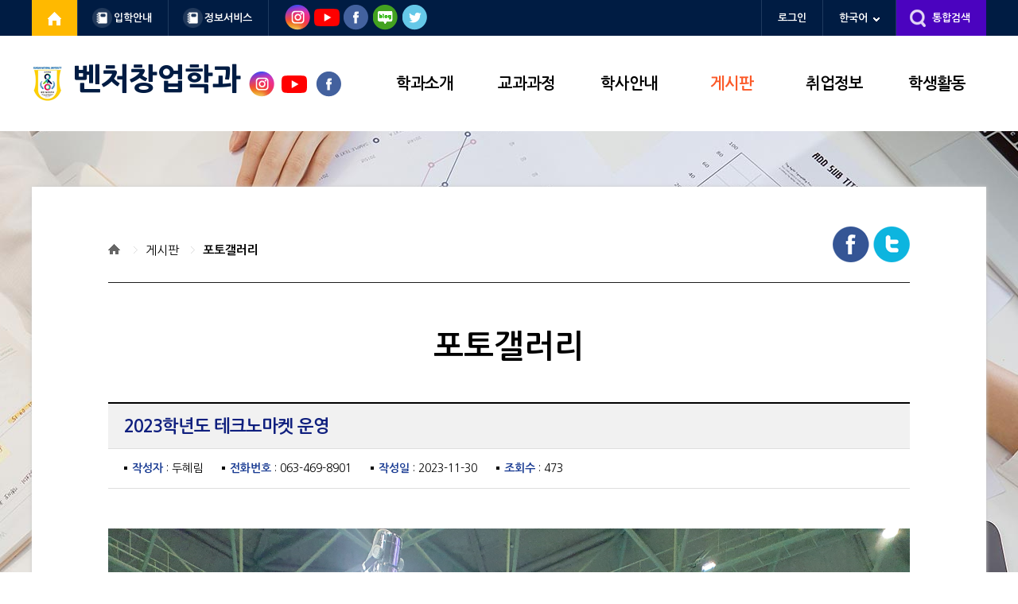

--- FILE ---
content_type: text/html; charset=UTF-8
request_url: https://www.kunsan.ac.kr/startup/board/view.kunsan?boardId=BBS_0000439&menuCd=DOM_000009505006000000&paging=ok&startPage=1&dataSid=1331854
body_size: 55584
content:



	
		









<!DOCTYPE html>
<html lang="ko">
<head>
<meta charset="utf-8" />
<link rel="stylesheet" type="text/css" href="/rfc3/user/domain/www.kunsan.ac.kr~startup.80/0/8.css" /><!-- 공통 base -->
<link rel="stylesheet" type="text/css" href="/rfc3/user/domain/www.kunsan.ac.kr~startup.80/0/9.css" /><!-- 공통 board -->
<link rel="stylesheet" type="text/css" href="/rfc3/user/domain/www.kunsan.ac.kr~startup.80/0/10.css" /><!--공통 bottom -->
<link rel="stylesheet" type="text/css" href="/rfc3/user/domain/www.kunsan.ac.kr~startup.80/0/18.css" /><!--공통 gnb_top -->

<link rel="stylesheet" type="text/css" href="/rfc3/user/domain/www.kunsan.ac.kr~startup.80/0/3450.css" /><!-- layout -->
<link rel="stylesheet" type="text/css" href="/rfc3/user/domain/www.kunsan.ac.kr~startup.80/0/3452.css" /><!-- gnb -->
<link rel="stylesheet" type="text/css" href="/rfc3/user/domain/www.kunsan.ac.kr~startup.80/0/3449.css" /><!-- inc -->
<link rel="stylesheet" type="text/css" href="/rfc3/user/domain/www.kunsan.ac.kr~startup.80/0/3453.css" /><!-- content -->


















<meta http-equiv="X-UA-Compatible" content="IE=Edge" />
<meta name="viewport" content="user-scalable=yes, initial-scale=1.0, maximum-scale=3.0, minimum-scale=1.0, width=device-width" />

	<title>게시판 &gt; 포토갤러리 | 국립군산대학교 벤처창업학과</title>


<link href="/images/001kunsan/main/favicon.ico" rel="shortcut icon"/>
<link rel="stylesheet" type="text/css" href="/jquery/jquery-ui.min.css" />
<script  src="/jquery/jquery-1.12.4.min.js"></script>
<script  src="/jquery/jquery-ui.min.js"></script>
<script  src="/jquery/print/printThis.js"></script>
<script  src="/jquery/rwdimg/jquery.rwdImageMaps.min.js"></script>
<script  src="/jquery/fxslide/jquery.flexslider-min.js"></script>
<script src="/jquery/bxslide/jquery.bxslider.min.js"></script>

                                                                                        <!-- 공통 src -->

<script src="/rfc3/user/domain/www.kunsan.ac.kr~startup.80/0/70.js"></script><!-- 공통 common -->
<script src="/rfc3/user/domain/www.kunsan.ac.kr~startup.80/0/71.js"></script><!-- 공통 noticetab -->
</head>
<body>
<div id="wrap">

<!-- s:공통 스킵(skip) -->
<div id="skip">
<ul>
<!--<li><a href="#gnavi">주 메뉴 바로가기</a></li>-->
<li><a href="#a_content">본문 바로가기</a></li>
<!--<li><a href="#footer">카피라이트 바로가기</a></li>-->
</ul>
</div>
                                                                        
<!-- e:공통 스킵 -->

<div id="header_group">
<!-- s:공통 글로벌메뉴(gnb_top) -->











<div id="header_top">
    <div class="ly_center">


        <div class="header_left">
            <ul>
                <li class="hl_txt01 on">
                    

                    <a href="/index.kunsan" target="_blank" title="새창열림"><img src="/images/000inc/home01.png" alt="국립군산대학교홈페이지" /></a>
                    
                </li>
                <li class="hl_txt02"><a href="/iphak/index.kunsan" target="_blank" title="새창열림">입학안내</a></li>
                <li class="hl_txt02"><a href="https://portal.kunsan.ac.kr/index.do" target="_blank" title="새창열림">정보서비스</a></li>
                
                <li class="new_sns">
                    <a href="javascript:void(0)" class="sns_tit"><span>SNS</span></a>
                    <div class="" id="sns_div" style="display:none">
                        <p>
                            
                            <strong class="s05"><a href="https://www.instagram.com/kunsan.ac.kr/" target="_blank" title="새창열림"><span>인스타그램</span></a></strong>
                            
                            <strong class="s04"><a href="https://www.youtube.com/channel/UCMa-iliD3RCPflvx2XAHwzQ" target="_blank" title="새창열림"><span>유튜브</span></a></strong>
                            <strong class="s01"><a href="https://www.facebook.com/ksnu1947" target="_blank" title="새창열림"><span>페이스북</span></a></strong>
                            <strong class="s03"><a href="https://blog.naver.com/kunsanblog" target="_blank" title="새창열림"><span>블로그</span></a></strong>
                            <strong class="s02"><a href="https://twitter.com/KunsanUniv" target="_blank" title="새창열림"><span>트위터</span></a></strong>
                        </p>
                    </div>
                </li>
                
            </ul>

            </li>
            <!--li class="hl_txt03"><a href="#PORTAL" target="_blank" title="새창열림" onclick="alert('준비중입니다.');return false;">KNU포털</a></li-->
            <!-- <li class="hl_txt04" id="info_wrap"><a class="hx-com-dropdown" href="#SUPPORT" id="info_a_btn">정보서비스<span class="h_down_icon" id="info_span_btn"></span></a>

                <ul class="hl_down01">
                <li><a href="https://mail.kunsan.ac.kr/" target="_blank" title="새창열림">웹메일<span class="h_win_icon"></span></a></li>
                <li><a href="https://tkis.kunsan.ac.kr/" target="_blank" title="새창열림">통합정보시스템<span class="h_win_icon"></span></a></li>
                <li><a href="https://kunsan.korus.ac.kr/" target="_blank" title="새창열림">KORUS<span class="h_win_icon"></span></a></li>
                <li><a href="http://e-class.kunsan.ac.kr/ilos/sso_new/index.jsp" target="_blank" title="새창열림">e-Class<span class="h_win_icon"></span></a></li>
                <li><a href="http://research.kunsan.ac.kr:8080" target="_blank" title="새창열림">연구지원시스템<span class="h_win_icon"></span></a></li>
                </ul>

            </li> -->
            </ul>
        </div>
        <script>
            var new_sns=$(".new_sns").find(" > a");
            var new_sns_div=$("#sns_div");
            var new_snsF1=true;

            new_sns.on("click",function(){
                if(new_snsF1){
                    new_sns_div.attr("style","display:block");
                    new_snsF1=false;

                }else{
                    new_sns_div.attr("style","display:none");
                    new_snsF1=true;

                }


            });
        </script>





        <div class="header_right">
            <ul>
                <li class="hr_txt01"><a href="/index.kunsan?loginMode=login&amp;returnUrl=http%3A%2F%2Fwww.kunsan.ac.kr%2Fstartup%2Fboard%2Fview.kunsan%3FboardId%3DBBS_0000439%26menuCd%3DDOM_000009505006000000%26paging%3Dok%26startPage%3D1%26dataSid%3D1331854">로그인</a></li>
                
                <li class="hr_txt03" id="lang_wrap"><a class="hx-com-dropdown" href="#KOREAN" id="lang_a_btn">한국어<span class="h_down_icon" id="lang_span_btn"></span></a>

                    <ul class="hl_down01">
                        
                        <li><a href="/en/index.kunsan" target="_blank" title="새창열림">English</a></li>
                        <li class="chin_font"><a href="/ch/index.kunsan" target="_blank" title="새창열림">简体中文</a></li>
                        
                    </ul>

                </li>

                <li class="hr_txt05"><a href="/index.kunsan?menuCd=DOM_000000107003000000" target="_blank" title="새창열림">통합검색</a></li>
                <li class="hr_txt06">
                    <!-- 팝업열기 주석처리 김수미 팀장님 요청 - 20211008
                    <a href="#POPUP" onclick="return false;">팝업열기<span class="h_down_icon"></span></a>
                    -->
                    </li>
            </ul>
        </div>



        <div id="all_search">
            <div class="all_search_guide">
                <strong>통합검색</strong>
                <div class="top_search">
                    <form action="/index.kunsan?menuCd=DOM_000000107003000000" method="post">
                        <input type="hidden" name="sso" value="ok" />
                        <input type="hidden" name="type" value="total" />
                        <fieldset>
                            <legend>통합검색</legend>
                            <input type="text" name="searchTerm" value="" title="검색어를 입력해 주세요" placeholder="검색어를 입력해 주세요" /><button type="submit">검색</button>
                        </fieldset>
                    </form>
                </div>
            </div>
            <span>인기검색어, 최신검색어등 원하시는 검색어를 입력하시면 상세 검색 내용을 보실수 있습니다.</span>
        </div>

    </div>
</div>

<script type="text/javascript">
    //<![CDATA[
    $(document).ready(function($){
        /**
         * ===================================================================================
         * = 정보서비스 & Language & SNS (170731_lmj_추가)
         * ===================================================================================
         */
        /**
         * 정보서비스
         */
        var $info = $("#info_wrap");
        $info.ul = $info.find(">ul");
        /**
         * Language
         */
        var $lang = $("#lang_wrap");
        $lang.ul = $lang.find(">ul");
        var $lang2 = $("#lang_wrap2");
        $lang2.ul = $lang2.find(">ul");
        /**
         * SNS
         */
        var $sns = $("#sns_wrap");
        $sns.ul = $sns.find(">ul");
        var $sns2 = $("#sns_wrap2");
        $sns2.ul = $sns2.find(">ul");

        $("body").bind("click",function(e){
            /**
             * 정보서비스 관련
             */
            if($info.has(e.target).length > 0) {
                if($info.ul.css("display") == "none") {
                    if($info.ul.is(":animated")) return false;
                    /**
                     * 다른 슬라이드 닫기
                     */
                    hideLangSlide();
                    hideSnsSlide();
                    $info.ul.slideDown(200,"easeInOutQuart");
                    return false;
                } else if(e.target.id == "info_a_btn" || e.target.id == "info_span_btn") {
                    hideInfoSlide();
                    return false;
                }

                /**
                 * Language 관련
                 */
            } else if($lang.has(e.target).length > 0) {
                if($lang.ul.css("display") == "none") {
                    if($lang.ul.is(":animated")) return false;
                    /**
                     * 다른 슬라이드 닫기
                     */
                    hideInfoSlide();
                    hideSnsSlide();
                    $lang.ul.slideDown(200,"easeInOutQuart");
                    return false;
                } else if(e.target.id == "lang_a_btn" || e.target.id == "lang_span_btn") {
                    hideLangSlide();
                    return false;
                }
                /**
                 * Language2 관련(모바일에선 다른 타겟임)
                 */
            } else if($lang2.has(e.target).length > 0) {
                if($lang2.ul.css("display") == "none") {
                    if($lang2.ul.is(":animated")) return false;
                    /**
                     * 다른 슬라이드 닫기
                     */
                    hideInfoSlide();
                    hideSnsSlide();
                    $lang2.ul.slideDown(200,"easeInOutQuart");
                    return false;
                } else if(e.target.id == "lang_a_btn2" || e.target.id == "lang_span_btn2") {
                    hideLangSlide();
                    return false;
                }
                /**
                 * SNS 관련
                 */
            } else if($sns.has(e.target).length > 0) {
                if($sns.ul.css("display") == "none") {
                    if($sns.ul.is(":animated")) return false;
                    /**
                     * 다른 슬라이드 닫기
                     */
                    hideInfoSlide();
                    hideLangSlide();
                    $sns.ul.slideDown(200,"easeInOutQuart");
                    return false;
                } else if(e.target.id == "sns_a_btn" || e.target.id == "sns_span_btn") {
                    hideSnsSlide();
                    return false;
                }
                /**
                 * SNS2 관련(모바일에선 다른 타겟임)
                 */
            } else if($sns2.has(e.target).length > 0) {
                if($sns2.ul.css("display") == "none") {
                    if($sns2.ul.is(":animated")) return false;
                    /**
                     * 다른 슬라이드 닫기
                     */
                    hideInfoSlide();
                    hideLangSlide();
                    $sns2.ul.slideDown(200,"easeInOutQuart");
                    return false;
                } else if(e.target.id == "sns_a_btn2" || e.target.id == "sns_span_btn2") {
                    hideSnsSlide();
                    return false;
                }
                /**
                 * 이외 영역일 시
                 */
            } else {
                if($info.ul.css("display") != "none" && $info.has(e.target).length == 0) {			// 정보서비스
                    hideInfoSlide();
                    return true;
                } else if(($lang.ul.css("display") != "none" && $lang.has(e.target).length == 0) || ($lang2.ul.css("display") != "none" && $lang2.has(e.target).length == 0)) {	// Language
                    hideLangSlide();
                    return true;
                } else if(($sns.ul.css("display") != "none" && $sns.has(e.target).length == 0) || ($sns2.ul.css("display") != "none" && $sns2.has(e.target).length == 0)) {		// SNS
                    hideSnsSlide();
                    return true;
                }
            }
        });




        //2017-08-22 추가(드롭다운메뉴에마우스오버이벤트)
        $("body").bind("mouseenter focusin",function(e){
            if ($('#gnavi_btn').css('display')=='none') {
                if($info.has(e.target).length > 0) {
                    if($info.ul.css("display") == "none") {
                        if($info.ul.is(":animated")) return false;
                        hideLangSlide();
                        hideSnsSlide();
                        $info.ul.slideDown(200,"easeInOutQuart");
                        return false;
                    }
                } else if($lang.has(e.target).length > 0) {
                    if($lang.ul.css("display") == "none") {
                        if($lang.ul.is(":animated")) return false;
                        hideInfoSlide();
                        hideSnsSlide();
                        $lang.ul.slideDown(200,"easeInOutQuart");
                        return false;
                    }
                } else if($lang2.has(e.target).length > 0) {
                    if($lang2.ul.css("display") == "none") {
                        if($lang2.ul.is(":animated")) return false;
                        hideInfoSlide();
                        hideSnsSlide();
                        $lang2.ul.slideDown(200,"easeInOutQuart");
                        return false;
                    }
                } else if($sns.has(e.target).length > 0) {
                    if($sns.ul.css("display") == "none") {
                        if($sns.ul.is(":animated")) return false;
                        hideInfoSlide();
                        hideLangSlide();
                        $sns.ul.slideDown(200,"easeInOutQuart");
                        return false;
                    }
                } else if($sns2.has(e.target).length > 0) {
                    if($sns2.ul.css("display") == "none") {
                        if($sns2.ul.is(":animated")) return false;
                        hideInfoSlide();
                        hideLangSlide();
                        $sns2.ul.slideDown(200,"easeInOutQuart");
                        return false;
                    }
                } else {
                    if($info.ul.is(":animated")) return false;
                    if($lang.ul.is(":animated")) return false;
                    if($lang2.ul.is(":animated")) return false;
                    if($sns.ul.is(":animated")) return false;
                    if($sns2.ul.is(":animated")) return false;
                    hideInfoSlide();
                    hideLangSlide();
                    hideSnsSlide();
                    return false;

                }
            }
        });
        //2017-08-22 추가(드롭다운메뉴에서브링크클릭시박스닫히게)
        $('#header_top .hx-com-dropdown ~ ul a').click(function(e){
            var a = $(this);
            var ul = a.parent().parent();
            if (a.attr('target') == '_blank') {
                if (ul.css('display') != 'none') {
                    ul.slideUp(100,'easeInOutQuart');
                }
            }
        });




        /**
         * 정보서비스 닫기
         */
        function hideInfoSlide(){
            $info.ul.slideUp(200,"easeInOutQuart");
        }
        /**
         * Language 닫기
         */
        function hideLangSlide(){
            $lang.ul.slideUp(200,"easeInOutQuart");
            $lang2.ul.slideUp(200,"easeInOutQuart");
        }
        /**
         * SNS 닫기
         */
        function hideSnsSlide(){
            $sns.ul.slideUp(200,"easeInOutQuart");
            $sns2.ul.slideUp(200,"easeInOutQuart");
        }
    });
    //]]>
</script>

<script type="text/javascript">//<![CDATA[
$(function(){
    //드롭다운메뉴열기닫기
    /*20170731_주석처리
        $('.hx-com-dropdown').on('click',function(){
            var curr = $(this);
            var box = curr.next();
            if (box.css('display') == 'none') {
                //통합검색숨기기
                $('#all_search').css('display','none');
                //드롭다운메뉴숨기기
                $('.hx-com-dropdown').not(curr).children('.ass('on').end().next().css('display','none');
                //펼치기
                box.slideDown(600,'easeOutBounce');
                curr.children('.h_down_icon').addClass('on');
            } else {
                box.slideUp(200);
                curr.children('.h_down_icon').removeClass('on');
            }
            return false;
        });*/



    /*
        //통합검색열기닫기
        $('.hx-com-search').on('click',function(){
            if ($('#all_search').css('display') == 'none') {
                //드롭다운메뉴숨기기
                $('.hx-com-dropdown').children('.h_down_icon').removeClass('on').end().next().css('display','none');
                //모바일메뉴닫기
                if ($('#gnavi_btn').css('display') != 'none') $('#gnavi').css('display','none');
                //펼치기
                $('#all_search').css('display','block');
            } else {
                $('#all_search').css('display','none');
            }
            return false;
        });
    */
    //통합검색열기닫기_test_170908
    /*$('.hx-com-search').on("mouseenter",function(){
        //드롭다운메뉴숨기기
        $('.hx-com-dropdown').children('.h_down_icon').removeClass('on').end().next().css('display','none');
        //모바일메뉴닫기
        if ($('#gnavi_btn').css('display') != 'none') $('#gnavi').css('display','none');
        //펼치기
        $('#all_search').css('display','block');
        return false;
    });
    // 통합검색박스 마우스 벗어날 시
    $('#all_search').on("mouseleave",function(){
        $('#all_search').css('display','none');
        return false;
    });
    */

    //통합검색열기닫기_20220425
    var hNew_searchF1=false;
    $('.hx-com-search').on("click",function(){
        if(!hNew_searchF1){
            //드롭다운메뉴숨기기
            $('.hx-com-dropdown').children('.h_down_icon').removeClass('on').end().next().css('display','none');
            //모바일메뉴닫기
            if ($('#gnavi_btn').css('display') != 'none') $('#gnavi').css('display','none');
            //펼치기
            $('#all_search').css('display','block');
            hNew_searchF1=true;
        }else{
            $('#all_search').css('display','none');
            hNew_searchF1=false;
        }
    });






    //통합검색폼전송
    $('#all_search form').on('submit',function(){
        var inp = $(this).find('[name=searchTerm]');
        if (!inp.val()) {
            //alert(inp.attr('title'));
            return false;
        }
        return true;
    });
});
//]]></script>




             
<!-- e:공통 글로벌메뉴 -->
<!-- s:공통 전체메뉴(gnb) -->



<div id="header" class="sticky">

	<div class="ly_center">
	<h1>
		<a href="/startup/index.kunsan">
			
			
			
			
				<span class="logo pcv_moh_768">
					<!--img src="/images/000inc/logo02.png" alt="국립군산대학교" /-->
					<img src="/upload_data/board_data/CNT_ATCHDOWN/171884222470076.svg" alt="국립군산대학교" />
				</span>
			
			

			
				<span class="logo_text01">	
					벤처창업학과
					
				</span>
			
		</a>
		

		

		


		<!--
		
			<span class="logo_text02"><a href="https://architecture.kunsan.ac.kr" target="_blank">(건축공학전공</a>, <a href="/constructionengineering/index.kunsan">해양건설공학전공</a>)</span>
		
		-->
		
		
		
		
		
		
		
		
		
		
		
			<a href="https://instagram.com/ksnu_start_up?igshid=MzNlNGNkZWQ4Mg==" target="_blank" class="sns_insta"><img src="/images/commoninsta.png"></a>
			<a href="https://www.youtube.com/@ksnu_start_up" target="_blank" class="sns_youtube"><img src="/upload_data/board_data/CNT_ATCHDOWN/172835607047881.png"></a>
			<a href="https://www.facebook.com/KNUCTSUP/" target="_blank" class="sns_youtube"><img src="/upload_data/board_data/CNT_ATCHDOWN/169387236484368.png"></a>
		
		
		
		
		
		
		
		
		
		
		
		
        
        
	</h1>
	
	

	<span id="gnavi_btn"><a class="hx-com-menu" href="#MENU"><img src="/images/000inc/top_menu01.jpg" alt="메뉴보기" /></a></span>
	<span id="gsearch_btn"><a class="hx-com-search" href="#SEARCH"><img src="/images/000inc/top_search01.jpg" alt="통합검색" /></a></span>
	</div>



	<!-- s:gnavi -->
	<div id="gnavi">
	<!-- <div id="gnavibg"></div> -->
	<div class="ly_center">
	<div id="gnavibox">
	<!-- <div class="close">닫기</div> -->





		<div class="gnb_top_mo">
		<ul>
		<li><a href="/index.kunsan">HOME</a></li>
		<li><a href="/index.kunsan?loginMode=login&amp;returnUrl=http%3A%2F%2Fwww.kunsan.ac.kr%2Fstartup%2Fboard%2Fview.kunsan%3FboardId%3DBBS_0000439%26menuCd%3DDOM_000009505006000000%26paging%3Dok%26startPage%3D1%26dataSid%3D1331854">로그인</a></li>
		<li><a href="/index.kunsan?menuCd=DOM_000000107002000000">사이트맵</a></li>
		<li><a class="hx-com-dropdown" href="#KOREAN">한국어<span class="h_down_icon"></span></a>
			<ul class="hl_down01">
			<li><a href="/english/index.kunsan" target="_blank" title="새창열림">English</a></li>
			<li><a href="/chinese/index.kunsan" target="_blank" title="새창열림">简体中文</a></li>
			</ul>
		</li>
		<li><a class="hx-com-dropdown" href="#SNS">SNS<span class="h_down_icon"></span></a>
			<ul class="hl_down01">
			<li><a href="https://www.facebook.com/ksnuniv" target="_blank" title="새창열림">페이스북<span class="h_win_icon"></span></a></li>
			<!--li><a href="https://twitter.com/KunsanUniv" target="_blank" title="새창열림">트위터<span class="h_win_icon"></span></a></li-->
			</ul>
		</li>
		</ul>
		</div>







		<ul>
		
					<li class="gnavi">
						<a href="/index.kunsan?menuCd=DOM_000009501000000000">학과소개</a>
						
								<div class="ly_center topsub_img01">
								<ul>
								
										<li class="mnavi">
											<a href="/index.kunsan?menuCd=DOM_000009501001000000">인사말</a>
											
										</li>
										
										<li class="mnavi">
											<a href="/index.kunsan?menuCd=DOM_000009501005000000">교수진</a>
											
										</li>
										
										<li class="mnavi">
											<a href="/index.kunsan?menuCd=DOM_000009501002000000">개요</a>
											
										</li>
										
										<li class="mnavi">
											<a href="/index.kunsan?menuCd=DOM_000009501003000000">연혁</a>
											
										</li>
										
										<li class="mnavi">
											<a href="/index.kunsan?menuCd=DOM_000009501004000000">위치 및 연락처</a>
											
										</li>
										
								</ul>
								</div>
								
					</li>
					
					<li class="gnavi">
						<a href="/index.kunsan?menuCd=DOM_000009503000000000">교과과정</a>
						
					</li>
					
					<li class="gnavi">
						<a href="/index.kunsan?menuCd=DOM_000009504000000000">학사안내</a>
						
								<div class="ly_center topsub_img03">
								<ul>
								
										<li class="mnavi">
											<a href="/index.kunsan?menuCd=DOM_000009504001000000">학사일정</a>
											
										</li>
										
										<li class="mnavi">
											<a href="/index.kunsan?menuCd=DOM_000009504002000000">학칙 및 규정</a>
											
										</li>
										
										<li class="mnavi">
											<a href="/index.kunsan?menuCd=DOM_000009504003000000">졸업요건</a>
											
										</li>
										
								</ul>
								</div>
								
					</li>
					
					<li class="gnavi cur on">
						<a href="/index.kunsan?menuCd=DOM_000009505000000000">게시판</a>
						
								<div class="ly_center topsub_img04">
								<ul>
								
										<li class="mnavi">
											<a href="/index.kunsan?menuCd=DOM_000009505001000000">공지사항</a>
											
										</li>
										
										<li class="mnavi">
											<a href="/index.kunsan?menuCd=DOM_000009505011000000">SNS</a>
											
										</li>
										
										<li class="mnavi">
											<a href="/index.kunsan?menuCd=DOM_000009505009000000">비교과 프로그램 참여</a>
											
										</li>
										
										<li class="mnavi">
											<a href="/index.kunsan?menuCd=DOM_000009505003000000">서식자료실</a>
											
										</li>
										
										<li class="mnavi cur on">
											<a href="/index.kunsan?menuCd=DOM_000009505006000000">포토갤러리</a>
											
										</li>
										
										<li class="mnavi">
											<a href="/index.kunsan?menuCd=DOM_000009505010000000">Q&A</a>
											
										</li>
										
								</ul>
								</div>
								
					</li>
					
					<li class="gnavi">
						<a href="/index.kunsan?menuCd=DOM_000009508000000000">취업정보</a>
						
								<div class="ly_center topsub_img05">
								<ul>
								
										<li class="mnavi">
											<a href="/index.kunsan?menuCd=DOM_000009508001000000">KSNU취업정보</a>
											
										</li>
										
										<li class="mnavi">
											<a href="/index.kunsan?menuCd=DOM_000009508002000000">취업현황</a>
											
										</li>
										
								</ul>
								</div>
								
					</li>
					
					<li class="gnavi">
						<a href="/index.kunsan?menuCd=DOM_000009506000000000">학생활동</a>
						
								<div class="ly_center topsub_img06">
								<ul>
								
										<li class="mnavi">
											<a href="/index.kunsan?menuCd=DOM_000009506000000000#sub06_01">학생회</a>
											
										</li>
										
										<li class="mnavi">
											<a href="/index.kunsan?menuCd=DOM_000009506000000000#sub06_02">창업동아리</a>
											
										</li>
										
										<li class="mnavi">
											<a href="/index.kunsan?menuCd=DOM_000009506004000000">수상실적</a>
											
										</li>
										
								</ul>
								</div>
								
					</li>
					
		</ul>




	</div><!-- e:gnavibox -->
	</div><!-- e:ly_center -->
	</div>
	<!-- e:gnavi -->

</div>
<script type="text/javascript">//<![CDATA[
$(function(){
	//서브메뉴클릭
	$('#gnavi .mnavi > a').on('click',function(){
		//모바일메뉴에서만동작
		if ($('#gnavi_btn').css('display') != 'none') {
			var curr = $(this);
			var box = curr.next();
			if (typeof box == 'undefined' || box == null || box.length == 0) {
				var href = curr.attr('href');
				if (typeof href != 'undefined' && href != null) {
					href = href.replace(' ','');
					if (href != '' && href != '#') return; //링크이동
				}
			} else {
				if (box.css('display') == 'none') {
					
					var other_curr = $('#gnavi .mnavi > a').not(curr);
					var other_box = $('#gnavi .mnavi > ul').not(box);
					other_curr.removeClass('on');
					other_box.css('display','none');
					
					curr.addClass('on');
					box.slideDown(100,function(){
						$('#gnavibox').css('height',0 + curr.parent().parent().parent().height()); //주메뉴박스의높이로설정
					});
				} else {
					box.slideUp(100,function(){
						$('#gnavibox').css('height',0 + curr.parent().parent().parent().height()); //주메뉴박스의높이로설정
					});
				}
			}
			return false;
		}
	});
	//메인메뉴클릭
	$('#gnavi .gnavi > a').on('click',function(){
		//모바일메뉴에서만동작
		if ($('#gnavi_btn').css('display') != 'none') {
			var curr = $(this);
			var box = curr.next();
			if (typeof box == 'undefined' || box == null || box.length == 0) {
				var href = curr.attr('href');
				if (typeof href != 'undefined' && href != null) {
					href = href.replace(' ','');
					if (href != '' && href != '#') return; //링크이동
				}
			} else {
				
				var other_curr = $('#gnavi .gnavi > a').not(curr);
				var other_box = $('#gnavi .gnavi > div').not(box);
				other_curr.removeClass('on');
				other_box.css('display','none');
				
				other_curr.parent().removeClass('on');
				
				$('#gnavi .mnavi > ul').css('display','none');
				
				curr.addClass('on');
				box.css({'height':'auto','display':'block'});
				$('#gnavibox').css('height',0 + box.height()); //주메뉴박스의높이로설정
			}
			return false;
		}
	}).on('mouseenter keyup',function(e){
		e.preventDefault();
		//일반화면에서만동작
		if ($('#gnavi_btn').css('display') == 'none') {
			//================================================================= 변경부분
			//1차메뉴개별 하위모두 풀다운용
			$('#gnavi .mnavi > ul').css({'display':'table'});
			var box = $(this).next();
			if ($('#gnavi').data('gnavi') != 'on') {
				$('#gnavi').data('gnavi','on'); //깜박임방지용으로저장
				box.css('display','block');
				$('#gnavibg').css({'height':box.height(),'display':'block'});
			} else {
				box.css('display','block');
				$('#gnavi .gnavi > div').not(box).css('display','none');
				$('#gnavibg').stop(true,false).animate({'height':box.height()},300,'easeOutExpo');
			}
			//=================================================================
		}
	});
	//서브메뉴닫기
	$('#gnavi').on('mouseleave',function(e){
		e.preventDefault();
		if ($('#gnavi_btn').css('display') == 'none') {
			//================================================================= 변경부분
			//1차메뉴개별 하위모두 풀다운용
			$('#gnavi .gnavi > div').css('display','none');
			$('#gnavibg').stop(true,false).animate({'height':60},100,'easeOutExpo',function(){$(this).css('display','none');});
			//=================================================================
			$('#gnavi').data('gnavi','off'); //깜박임방지용끄기
		}
	});
	//모바일메뉴열기닫기
	$('.hx-com-menu').on('click',function(){
		var left = $('#gnavi').width() * -1;
		if ($('#gnavi').css('display') == 'none') {
			
			$('#all_search').css('display','none'); //통합검색숨기기
			$('.hx-com-dropdown').children('.h_down_icon').removeClass('on').end().next().css('display','none'); //드롭다운메뉴숨기기
			
			//펼치기
			$('#gnavi').css({'left':left,'display':'block'}).stop(true,false).animate({'left':0},300,'easeInCubic');
			$('#gnavi .mnavi.on > ul').css('display','block'); //3차메뉴박스도펼쳐놓기
			$('#gnavibox').css('height',$('#gnavi .gnavi.on > div').height());
			
			//모바일메뉴에서만 활성화된 메뉴 활성화끄기
			$('#gnavi .gnavi.on > a').addClass('on'); //1차메뉴
			//$('#gnavi .mnavi.on > a').addClass('on'); //2차메뉴
			//$('#gnavi .snavi.on > a').addClass('on'); //3차메뉴
			
		} else {
			$('#gnavi').stop(true,false).animate({'left':left},300,'easeInCubic',function(){$(this).css({'display':'none','left':0});});
		}
		return false;
	});
});
$(window).resize(function(){
	if ($('#gnavi_btn').css('display') == 'none') {
		//일반화면에서메뉴
		
		$('#gnavi_btn').data('mobile','off'); //모바일재진입알리려고
		
		//일반화면메뉴처리
		$('#gnavi').css('display','block'); //주메뉴보이기
		$('#gnavi .gnavi > div').css('display','none'); //주메뉴서브박스숨기기
		$('#gnavibox').css('height','auto'); //주메뉴서브박스높이초기화
		//기존on클래스없어진항목복구
		$('#gnavi .gnavi.cur').addClass('on');
		$('#gnavi .mnavi.cur').addClass('on');
		$('#gnavi .snavi.cur').addClass('on');
		
		//모바일메뉴에서만 활성화된 메뉴 활성화끄기
		$('#gnavi .gnavi > a').removeClass('on'); //1차메뉴
		$('#gnavi .mnavi > a').removeClass('on'); //2차메뉴
		$('#gnavi .snavi > a').removeClass('on'); //3차메뉴
		
	} else {
		//모바일화면에서메뉴
		
		if ($('#gnavi_btn').data('mobile') == 'off') {
			$('#gnavi_btn').data('mobile','on'); //모바일재진입알리려고
			
			//일반화면메뉴숨기기
			$('#gnavi').css('display','none');
			//기존on클래스없어진항목복구
			$('#gnavi .gnavi.cur > div').css('display','block'); //주메뉴서브박스보이기
			
			//모바일메뉴에서만 활성화된 메뉴 활성화끄기
			$('#gnavi .gnavi.cur > a').addClass('on'); //1차메뉴
			//$('#gnavi .mnavi.cur > a').addClass('on'); //2차메뉴
			//$('#gnavi .snavi.cur > a').addClass('on'); //3차메뉴
			
			$('#gnavi .mnavi > ul').css('display','none'); //모바일에서만 열린 3차박스 숨기기
		}
	}

});
//]]></script>

                                                                                                                                                                                                                                                                                                                                                                                                                                                                                                                                                                                                                                                                                                                                                                                                                                                                                                                                                                                                                                                                                                                                                                                                                                                                                                                                                 
<style>@import url(//fonts.googleapis.com/earlyaccess/nanummyeongjo.css);</style>

<script type="text/javascript">//<![CDATA[
$(function(){
	//원페이지메뉴링크타입
	$('#gnavi .mnavi > a, #gnavi .snavi > a').each(function(){
		var a = $(this);
		var href = a.attr('href');
		if (typeof href != 'undefined' && href != null && href.indexOf('#') == 0 && location.href.indexOf(href) > 0) {
			a.parent().addClass('cur').addClass('on');
		}
	});
});
//]]></script>
                                 
<!-- e:공통 전체메뉴 -->
</div>


<!-- s:container -->
<div id="container">

<!-- s:ly_center_mom -->
<div class="ly_center_mom">

<!-- 서브텍스트 -->
<!-- s:sub_text01 -->
<div class="main_text01">
<!--<strong>국립군산대학교 융합기술창업학과<br />
<span>창조경제시대에 적합한 창의적 사업가를 양성!</span></strong>-->
</div><!-- e:sub_text01 -->

<!-- s:content_guide-->
<div id="content_guide">



<!-- s:공통 서브히스토리(history) -->




<div class="history">
<ul>
<li>
	

               <a href="/startup/index.kunsan"><img src="/images/001kunsan/inc/home01.png" alt="홈" /></a>
	

</li>

				<li><a href="/index.kunsan?menuCd=DOM_000009505001000000">게시판</a></li>
				
				<li><span class="hpoint"><a href="/index.kunsan?menuCd=DOM_000009505006000000">포토갤러리</a></span></li>
				

</ul>
</div>
                                               
<!-- e:공통 서브히스토리 -->



<!-- s:공통 서브기능(app) -->


<div class="app">
<ul>
	

	<!--<li class="app_print"><a href="#PRINT" class="hx-com-print"><img src="/images/000inc/app_print.png" alt="출력하기" /></a></li>-->

	
		<li class="app_facebook"><a href="#SHAREFACEBOOK" class="hx-com-share-facebook" title="새창열림" data-title="2023학년도 테크노마켓 운영"><img src="/images/000inc/app_facebook.png" alt="페이스북에공유하기" /></a></li>
		<li class="app_twitter"><a href="#SHARETWITTER" class="hx-com-share-twitter" title="새창열림" data-title="2023학년도 테크노마켓 운영"><img src="/images/000inc/app_twitter.png" alt="트위터에공유하기"/></a></li>
		<!--<li class="app_plus"><a href="#ZOOMIN" class="hx-com-zoom-in"><img src="/images/000inc/app_plus.png" alt="화면확대" /></a></li>
		<li class="app_minus"><a href="#ZOOMOUT" class="hx-com-zoom-out"><img src="/images/000inc/app_minus.png" alt="확면축소" /></a></li>-->
		
	
	
</ul>
</div>
<script type="text/javascript">//<![CDATA[
$(function(){
	//인쇄하기
	$('.hx-com-print').click(function(){
		var cnt = document.getElementById('content');
		if (typeof cnt == 'undefined' || cnt == null) cnt = document.getElementById('content_guide');
		if (typeof cnt == 'undefined' || cnt == null) {
			alert('There is no printable area!');
		} else {
			alert('원본과 동일한 화면제공불가로 참고용으로 활용바랍니다.\n무단 복제 및 배포를 원칙적으로 금합니다.');
			try {
				$(cnt).printThis();
			} catch (ex) {
				alert('Printing can not be executed!');
			}
		}
		return false;
	});
	//페이스북에공유하기
	//var l = screen.width / 2 - 600 / 2;
	//var t = screen.height / 2 - 600 / 2;
	$('.hx-com-share-facebook').click(function(){
		var tit = $(this).data('title'); if (!tit) tit = document.title;
		var url = $(this).data('url'); if (!url) url = location.href;
		url = 'https://www.facebook.com/sharer/sharer.php?u='+encodeURIComponent(url);
		window.open(url, 'share_facebook', 'width=600,height=600,directories=0,location=0,menubar=0,titlebar=0,toolbar=0,status=0,resizable=1,scrollbars=1').focus();
		return false;
	});
	//트위터에공유하기
	$('.hx-com-share-twitter').click(function(){
		var tit = $(this).data('title'); if (!tit) tit = document.title;
		var url = $(this).data('url'); if (!url) url = location.href;
		url = 'https://twitter.com/intent/tweet?url='+encodeURIComponent(url)+'&text='+encodeURIComponent(tit);
		window.open(url, 'share_twitter', 'width=600,height=600,directories=0,location=0,menubar=0,titlebar=0,toolbar=0,status=0,resizable=1,scrollbars=1').focus();
		return false;
	});
	//화면확대
	var nowZoom = 100;// 현재비율
	var maxZoom = 120;// 최대비율
	var minZoom = 80;// 최소비율
	$('.hx-com-zoom-in').click(function(){
		try {
			if (Browser.firefox) {
				alert('파이어폭스는 화면크기 기능을 지원하지 않습니다.\n브라우저 내의 확대/축소 기능을 이용하시기 바랍니다.');
			//} else if (Browser.opera) {
			//	alert('오페라는 화면크기 기능을 지원하지 않습니다.\n브라우저 내의 확대/축소 기능을 이용하시기 바랍니다.');
			//} else if (Browser.safari || Browser.safari3 || Browser.mac) {
			//	alert('사파리, 맥은 화면크기 기능을 지원하지 않습니다.\n브라우저 내의 확대/축소 기능을 이용하시기 바랍니다.');
			} else {
				if (nowZoom < maxZoom) {
					nowZoom += 5;	// 5%씩 zoomIn
					document.body.style.zoom = nowZoom+'%';
				} else {
					alert('더이상 확대되지 않습니다.');
				}
			}
		} catch (ex) {}
		return false;
	});
	//화면축소
	$('.hx-com-zoom-out').click(function(){
		try {
			if (Browser.firefox) {
				alert('파이어폭스는 화면크기 기능을 지원하지 않습니다.\n브라우저 내의 확대/축소 기능을 이용하시기 바랍니다.');
			//} else if (Browser.opera) {
			//	alert('오페라는 화면크기 기능을 지원하지 않습니다.\n브라우저 내의 확대/축소 기능을 이용하시기 바랍니다.');
			//} else if (Browser.safari || Browser.safari3 || Browser.mac) {
			//	alert('사파리, 맥은 화면크기 기능을 지원하지 않습니다.\n브라우저 내의 확대/축소 기능을 이용하시기 바랍니다.');
			} else {
				if (nowZoom > minZoom) {
					nowZoom -= 5;	// 5%씩 zoomOut
					document.body.style.zoom = nowZoom+'%';
				} else {
					alert('더이상 확대되지 않습니다.');
				}
			}
		} catch (ex) {}
		return false;
	});
});
var Browser = {a:navigator.userAgent.toLowerCase()};
Browser = {
	ie : false,
	ie6 : Browser.a.indexOf("msie 6") != -1,
	ie7 : Browser.a.indexOf("msie 7") != -1,
	ie8 : Browser.a.indexOf("msie 8") != -1,
	opera : !!window.opera,
	safari : Browser.a.indexOf("safari") != -1,
	safari3 : Browser.a.indexOf("applewebkit/5") != -1,
	mac : Browser.a.indexOf("mac") != -1,
	chrome : Browser.a.indexOf("chrome") != -1,
	firefox : Browser.a.indexOf("firefox") != -1
};
//]]></script>
                                                                                                                                                                
<!-- e:공통 서브기능 -->



<!-- s:content-->
<div id="content">


<h3>포토갤러리</h3>


	


	<script type='text/javascript' src='/js/egovframework/rfc3/board/common.js'></script>
	
		
			











		
	
		
		
			











		
		
			
				
					





















<div class="bbs_view01">
	<div class="bv_title">
	
	
	2023학년도 테크노마켓 운영
	</div>
	
	
	<div class="bv_txt01">
	
	
			<span><strong>작성자</strong> : 두혜림</span>
			
	
			<span><strong>전화번호</strong> : 063-469-8901</span>
			
	<span><strong>작성일</strong> : 2023-11-30</span>
	<span><strong>조회수</strong> : 473</span>
	</div>
	
	
	
	
	
	<div class="bv_content">
		<div class="bv_content_img">
			
		</div>

	
				<!-- 기존 BBS_0000234, BBS_0000208 이곳만 이미지 크게 보이게 요청하였으나 전체 게시판으로 적용 요청 :: 이미지 작게 class="bv_content_img"-->
				
				<div class="w100 bv_content_imgs">
				
					<img src="/upload_data/board_data/BBS_0000439/170132384596867.jpg" alt="사진" />
					<p>&lt;사진&gt;</p>
				</div>
				
				<!-- 기존 BBS_0000234, BBS_0000208 이곳만 이미지 크게 보이게 요청하였으나 전체 게시판으로 적용 요청 :: 이미지 작게 class="bv_content_img"-->
				
				<div class="w100 bv_content_imgs">
				
					<img src="/upload_data/board_data/BBS_0000439/170132384598236.jpg" alt="사진" />
					<p>&lt;사진&gt;</p>
				</div>
				
				<!-- 기존 BBS_0000234, BBS_0000208 이곳만 이미지 크게 보이게 요청하였으나 전체 게시판으로 적용 요청 :: 이미지 작게 class="bv_content_img"-->
				
				<div class="w100 bv_content_imgs">
				
					<img src="/upload_data/board_data/BBS_0000439/170132384599375.jpg" alt="사진" />
					<p>&lt;사진&gt;</p>
				</div>
				
				<!-- 기존 BBS_0000234, BBS_0000208 이곳만 이미지 크게 보이게 요청하였으나 전체 게시판으로 적용 요청 :: 이미지 작게 class="bv_content_img"-->
				
				<div class="w100 bv_content_imgs">
				
					<img src="/upload_data/board_data/BBS_0000439/170132393891558.jpg" alt="사진" />
					<p>&lt;사진&gt;</p>
				</div>
				
	<div class="bv_content_text">
	<p>2023년도 테크노마켓에 융합기술창업학과 시제품 3부스, 학과 홍보운영 부스, 플리마켓 부스를 운영했습니다</p>

<p>&nbsp;</p>

<p>학과 홍보부스는 트리즈 아이디어왕이라는 주제로 고교 학생들과 재학생들을 대상으로 트리즈 아이디어 카드를 이용해 아이디어 도출을 운영하였으며,</p>

<p>플리마켓 부스는 융합기술창업학과 석지선학생이 직접 만든 다양한 악세사리를 판매하였습니다</p>

<p>마지막으로 시제품은 세부스로&nbsp; 정량연고케이스(양가영, 고예진), 키스킨 보관펜(강예린, 김혜진), 푸푸캣(장인효, 추명훈) 운영되었습니다</p>

<p>&nbsp;</p>

<p>다양한 부스로 풍성한 테크노마켓이였습니다!!! ^_^</p>
	</div>
	</div>
	
	
	
			<div class="bv_file01">
			<ul>
			<li class="fw mr20">첨부 : <span class="btn_link02"><a href="/board/downloadAll.kunsan?boardId=BBS_0000439&amp;menuCd=DOM_000009505006000000&amp;dataSid=1331854">전체다운</a></span></li>
			
							<li class="pl20 pr20">
							<a class="down_window" href="/startup/board/download.kunsan?boardId=BBS_0000439&amp;menuCd=DOM_000009505006000000&amp;paging=ok&amp;startPage=1&amp;dataSid=1331854&amp;command=update&amp;fileSid=126192" title="KakaoTalk_20231130_140608671_03.jpg">KakaoTalk_2023113...</a><a href="/startup/board/SynapViewer.kunsan?boardId=BBS_0000439&amp;menuCd=DOM_000009505006000000&amp;paging=ok&amp;startPage=1&amp;dataSid=1331854&amp;command=update&amp;fileSid=126192" class="quick_window" title="KakaoTalk_20231130_140608671_03.jpg 전용뷰어 새창으로 열립니다. " target="_blank"><img src="/images/000board/docu01.gif" alt="전용뷰어"/></a>

							</li>
							
							<li class="pl20 pr20">
							<a class="down_window" href="/startup/board/download.kunsan?boardId=BBS_0000439&amp;menuCd=DOM_000009505006000000&amp;paging=ok&amp;startPage=1&amp;dataSid=1331854&amp;command=update&amp;fileSid=126193" title="KakaoTalk_20231130_140608671_05.jpg">KakaoTalk_2023113...</a><a href="/startup/board/SynapViewer.kunsan?boardId=BBS_0000439&amp;menuCd=DOM_000009505006000000&amp;paging=ok&amp;startPage=1&amp;dataSid=1331854&amp;command=update&amp;fileSid=126193" class="quick_window" title="KakaoTalk_20231130_140608671_05.jpg 전용뷰어 새창으로 열립니다. " target="_blank"><img src="/images/000board/docu01.gif" alt="전용뷰어"/></a>

							</li>
							
							<li class="pl20 pr20">
							<a class="down_window" href="/startup/board/download.kunsan?boardId=BBS_0000439&amp;menuCd=DOM_000009505006000000&amp;paging=ok&amp;startPage=1&amp;dataSid=1331854&amp;command=update&amp;fileSid=126194" title="KakaoTalk_20231130_141540300_11.jpg">KakaoTalk_2023113...</a><a href="/startup/board/SynapViewer.kunsan?boardId=BBS_0000439&amp;menuCd=DOM_000009505006000000&amp;paging=ok&amp;startPage=1&amp;dataSid=1331854&amp;command=update&amp;fileSid=126194" class="quick_window" title="KakaoTalk_20231130_141540300_11.jpg 전용뷰어 새창으로 열립니다. " target="_blank"><img src="/images/000board/docu01.gif" alt="전용뷰어"/></a>

							</li>
							
							<li class="pl20 pr20">
							<a class="down_window" href="/startup/board/download.kunsan?boardId=BBS_0000439&amp;menuCd=DOM_000009505006000000&amp;paging=ok&amp;startPage=1&amp;dataSid=1331854&amp;command=update&amp;fileSid=126201" title="KakaoTalk_20231130_141540300_06.jpg">KakaoTalk_2023113...</a><a href="/startup/board/SynapViewer.kunsan?boardId=BBS_0000439&amp;menuCd=DOM_000009505006000000&amp;paging=ok&amp;startPage=1&amp;dataSid=1331854&amp;command=update&amp;fileSid=126201" class="quick_window" title="KakaoTalk_20231130_141540300_06.jpg 전용뷰어 새창으로 열립니다. " target="_blank"><img src="/images/000board/docu01.gif" alt="전용뷰어"/></a>

							</li>
							
			</ul>
			</div>
			
</div>






<table class="bbs_list02">
<caption>현재 게시물의 이전글과 다음글로 이동할 수 있는 링크를 보여주는 표입니다.</caption>
<tbody>
			
				<tr>
					<th scope="row"><img src="/images/000board/prev03.gif" alt="" /> 이전글</th>
					<td class="title"><a href="/startup/board/view.kunsan?boardId=BBS_0000439&amp;menuCd=DOM_000009505006000000&amp;paging=ok&amp;startPage=1&amp;dataSid=1331395" title="2023년 전공체험 원광고등학교">2023년 전공체험 원광고등학교</a><span class="fr pcv_moh_768">2023-11-17</span></td>
				</tr>
				
				<tr>
					<th scope="row">다음글 <img src="/images/000board/next03.gif" alt="" /></th>
					<td class="title"><a href="/startup/board/view.kunsan?boardId=BBS_0000439&amp;menuCd=DOM_000009505006000000&amp;paging=ok&amp;startPage=1&amp;dataSid=1339263" title="2024. 벤처창업학과 M.T">2024. 벤처창업학과 M.T</a><span class="fr pcv_moh_768">2024-05-16</span></td>
				</tr>
				
</tbody>
</table>




<div class="ac mb50">
<a href="/startup/board/list.kunsan?boardId=BBS_0000439&amp;menuCd=DOM_000009505006000000&amp;paging=ok&amp;startPage=1" class="btn01 btn01_style" role="button"><span>목록</span></a>     
</div>
                                                               
				
			
			
		
		
			











		

	
		
			











		
	

	
		











</div><!--e:content-->


<!-- s:공통 콘텐츠(bottom) -->




































<div class="kogl">




			<div class="kogl_left"> 
				<div class="kogl_field">
					<p class="hide">공공누리KOGL 공공저작물 자유이용허락</p>
					<ul class="kogl01">
					<li><img src="/images/img_opencode0_1.jpg" alt="공공저작물 자유이용 허락표시 적용 안함" /></li>
					</ul>
				</div>
				<div class="kogl_txt01">
				국립군산대학교 
				에서 제작한 &quot;<span>포토갤러리</span>&quot; 저작물은 &quot;<a href="http://www.kogl.or.kr/info/introduce.do" target="_blank" title="새창열림" class="fc02 fw">공공누리<span class="h_win_icon">
				</span></a>&quot; <span class="fc05 fw">공공저작물 자유이용 허락표시 적용 안함</span> 조건에 따라 이용 할 수 있습니다.</div>
			</div>
			









<!--20180830 start -->
	<!--
		<div class="page_charge">
			<ul>
				<li><strong>담당부서</strong> : <span>융합기술창업학과</span></li>
				<li><strong>담당자</strong> : <span></span></li>
				<li><strong>연락처</strong> : <span></span></li>
				<li><strong>최종수정일</strong> : <span>2017-07-20</span></li>
			</ul>
		</div>
	--><!--20180830 end-->


	
		<div class="page_charge">
			<ul>
				
					<li><strong>담당부서</strong> : <span>융합기술창업학과</span></li>
				



				<li><strong>담당자</strong> : <span>두혜림</span></li>
				<li><strong>연락처</strong> : <span>063-469-8901</span></li>
				<li><strong>최종수정일</strong> : <span>2017-07-20</span></li>
			</ul>
		</div>
	













<div class="qrcode"><img src="/upload_data/menu_qrcode/DOM_000009505006000000/DOM_000009505006000000_150.PNG" alt="국립군산대학교 포토갤러리 이동 QR코드" /></div>



</div><!-- e:kogl -->








<div class="satisfaction">
	<div class="sati">
	<form id="gradeForm" name="gradeForm" action="/menu/insertGradeAct.kunsan" method="post" target="gradeTg" onsubmit="return goGradeFrmSubmit();">
	<fieldset>
	<legend>페이지만족도평가</legend>
		<dl>
		<dt>이 페이지에서 제공하는 정보에 만족하십니까?</dt>
		<dd>
			<p class="sat_icon01"><input type="radio" id="sati01" name="menuGradeCount" value="5" /><label for="sati01">매우만족</label></p>
			<p class="sat_icon02"><input type="radio" id="sati02" name="menuGradeCount" value="4" /><label for="sati02">만족</label></p>
			<p class="sat_icon03"><input type="radio" id="sati03" name="menuGradeCount" value="3" /><label for="sati03">보통</label></p>
			<p class="sat_icon04"><input type="radio" id="sati04" name="menuGradeCount" value="2" /><label for="sati04">불만족</label></p>
			<p class="sat_icon05"><input type="radio" id="sati05" name="menuGradeCount" value="1" /><label for="sati05">매우불만족</label></p>
		</dd>
		</dl>
		<span>
			<label for="comment" class="none">한줄의견</label>
			<input type="text" id="comment" name="menuGradeMemo" class="com" title="한줄의견작성" />
			<input type="submit" value="의견등록" class="btn_com" title="의견등록" />
		</span>
	</fieldset>
	</form>
	</div>
</div>
<iframe name="gradeTg" id="gradeTg" src="/blank.html" style="width:0px;height:0px;" title="빈프레임"></iframe>
<script type="text/javascript">//<![CDATA[
function goGradeFrmSubmit() {
	var menuGradeCount = document.getElementsByName('menuGradeCount');
	var menuGradeCountStr = "";
	for (var i = 0; i < menuGradeCount.length; i++) {
		if (menuGradeCount[i].checked == true) {
			menuGradeCountStr = menuGradeCount[i].value;
			break;
		}
	}
	if (menuGradeCountStr === '') {
		alert('만족도에 체크해주세요.');
		document.getElementById('sati01').focus();
		return false;
	}
	//document.getElementById('comment').value = '';
	return true;
}
//]]></script>                                                                                                                                                                                                                                                                                                                                                                                                                                       
<!-- e:공통 콘텐츠 -->

</div><!--e:content_guide-->

</div><!-- e:ly_center_mom -->
</div><!-- e:container -->



<!-- s:카피라이트(footer) -->

<div id="footer_all">
    <div class="ly_center_mom">

        <h1 class="logo_copy pcv_moh">
            <img src="/images/000inc/logo_copy.png" alt="국립군산대학교" />
        </h1>

        <div class="address">

            <div class="add_txt01">
                <ul>
                    <li><a href="/index.kunsan?menuCd=DOM_000000107006000000" target="_blank" title="새창열림">개인정보처리방침</a></li>
                    <li><a href="/index.kunsan?menuCd=DOM_000000107009000000" target="_blank" title="새창열림">영상정보처리기기운영·관리방침</a></li>
                    <li><a href="/index.kunsan?menuCd=DOM_000009507001000000">사이트맵</a></li>
                </ul>
            </div>

            <div id="copyright_all">
                <span>(우)54150, 전북특별자치도 군산시 대학로 558 (미룡동) 국립군산대학교 두드림센터 2층 벤처창업학과 사무실 </span>
                
                <span class="f_copy">Copyright(c) 2013 Kunsan National University. All rights reserved.</span>
            </div>

        </div>

        <div class="first_top_go">
            <a href="#wrap"><img src="/images/000inc/top02.png" alt="맨위로" /></a>
        </div>

    </div>
</div>
           
<!-- e:카피라이트 -->

</div>
<!-- e:wrap -->

</body>
</html>
                                               
	



--- FILE ---
content_type: text/css
request_url: https://www.kunsan.ac.kr/rfc3/user/domain/www.kunsan.ac.kr~startup.80/0/9.css
body_size: 46438
content:
@charset "utf-8";

/* 학칙/규칙 탭처리 */
.liw07 li{ width:14%; line-height:20px; font-size:14px;}

/*환류등록 하는 팝업창*/
.wan_guide{ text-align:center; background:#e9e9e9  url("/images/005prime/inc/bg02.png") left top repeat; padding:30px 0;}
.wan_guide h4{ font-size:20px;}
.wan_box01{ background:#fff; border-radius:20px; margin:15px 5% 0 5%; box-shadow:1px 2px 4px #C8C8C8; padding:5% 0; border:3px solid #0061E4;}


.wan_box02{ display:inline-block; text-align:center;}
.wan_box02 dl{ margin-bottom:10px;}
.wan_box02 dt{ display:inline-block; width:55px; background: url("/images/005prime/inc/menu_back01.png") left 4px no-repeat; text-align:left; padding-left:18px;}
.wan_box02 dd{ display:inline-block; }
.wan_box02 dl select{ width:120px; line-height:30px;height:30px;}
.wan_box02 dl .wan_input01{ width:170px; border:1px solid #e5e5e5;background:#f8f8f8;height:30px;}
.wan_box02 dl .wan_input02{height:30px; background:#FF4F00; color:#fff; width:50px; font-size:13px; font-weight:600;}


.wan_box03{ display:inline-block; width:90%; text-align:center;}
.wan_box03 dl{ margin-bottom:10px;}
.wan_box03 dt{ display:inline-block; width:60px; background: url("/images/005prime/inc/menu_back01.png") left 9px no-repeat; text-align:left; padding-left:18px; vertical-align:top; line-height:30px;}
.wan_box03 dd{ display:inline-block; }
.wan_box03 dd div{ width:400px; text-align:left;}
.wan_box03 dl .wan_input01{ width:400px; border:1px solid #e5e5e5;background:#f8f8f8;height:30px;}



.wab_btn input{ height:30px; background:#005DC0; color:#fff; width:75px; font-size:13px; font-weight:600; margin-top:10px;}





/* 통합검색 */

.total_search_guide{ margin-top:-20px; margin-bottom:50px; display:inline-block; width:100%;}
.total_search_box01{background:url("/images/000board/all_search_back01.jpg") left center no-repeat; height:200px; display:inline-block; width:100%; text-align:center;}

.total_search_box02{ width:100%; display:inline-block;margin-top:45px;text-align:center; }

.to_guide01{margin-bottom:20px; color:#fff;width:70%; display:inline-block;}
.to_guide01 select{ height:45px; padding:0 0 0 15px; font-size:16px; font-weight:600; line-height:42px;}
.to_guide01 input{ height:43px;font-size:16px; font-weight:600;}
.to_guide01 .bbs_sbtn01{ background:#ff8000; color:#fff; padding:0 20px; line-height:45px; height:45px;}
.to_guide01 span{ margin-left:10px;font-size:16px; font-weight:600;}

.to_guide02{ background:#0244c5; width:50%; display:inline-block; text-align:left; border-radius:30px; border:1px solid #1c69cf; margin-left:-5%;}
.to_guide02 strong{ background:#0256c8 url("/images/000board/search01.png") 20px 13px no-repeat; padding:0 35px 0 42px; display:inline-block;border-radius:30px; color:#00f1f2; line-height:42px; font-size:16px; font-weight:600; margin-right:5%; vertical-align:top;}
.to_guide02 ul{ padding-top:12px; display:inline-block; width:60%;}
.to_guide02 ul li{ display:inline-block; text-align:center; color:#fff; font-size:15px; font-weight:600; margin-right:5%;}



/* 통합검색 탭기능 */
.total_search_tab01{ border-bottom:2px solid #000; margin-top:50px; }
.total_search_tab01 ul{ font-size:0; text-align:center; width:100%; display:table;}
.total_search_tab01 ul li{ display:inline-block; width:11%; text-align:center; font-size:12px;border-top:1px solid #e0e0e0;background:url("/images/000board/line01.gif") left top repeat-y;}
.total_search_tab01 ul li a{ font-size:16px; width:100%; background:url("/images/000board/line01.gif") right top repeat-y; padding:10px 0; display:inline-block;line-height:25px; font-weight:600;}
.total_search_tab01 ul li a.on{ background:#00a7de; color:#fff;}



.total_search_txt01{ text-align:center; font-size:25px; font-weight:600; margin:50px 0;}





.btn_link01{ background:#0079ce; color:#fff; padding:0 15px; display:inline-block; font-weight:600;line-height:1.8em; font-size:14px;}
.btn_link01 a{ background:#0079ce url("/images/001kunsan/inc/file01.gif") right center no-repeat; color:#fff; padding:4px 25px 4px 0; display:inline-block; font-weight:600;line-height:1.8em;}



/* 통합검색 검색리스트 왼쪽 오른쪽 가이드라인*/
.total_guide_left01{ display:inline-block; width:75%; margin-right:3.5%; vertical-align:top;}
.total_guide_right01{ display:inline-block; width:20%; vertical-align:top;}



.total_box01{ margin-bottom:60px;width:100%; display:inline-block; text-align:center;}



.total_box01 .tol_title01{ background:#efefef; border-bottom:1px solid #cfcfcf; padding:10px 0; margin-bottom:20px; text-align:left;}
.total_box01 .tol_title01 strong{background:url("/images/000board/search_title01.png") 10px 2px no-repeat; padding-left:40px;line-height:17px; font-size:17px; color:#1e3fff;}

.total_list01{ margin-bottom:20px;text-align:left;}
.total_list01 ul{ margin-left:2%;}
.total_list01 li{ background:url("/images/000board/icon06.gif") left 5px no-repeat;line-height:17px; font-size:14px; padding-left:10px; margin-bottom:10px;}


.total_list02{ margin-bottom:30px;text-align:left;}
.total_list02 dl{ margin-left:2%;}
.total_list02 dt a{ font-size:16px; margin-right:10px;}
.total_list02 dt { font-size:13px; color:#000; margin-bottom:10px; font-weight:600;background:url("/images/000board/icon06.gif") left center no-repeat;line-height:17px; padding-left:10px; display:inline-block;}
.total_list02 dd{ font-size:13px; margin-bottom:8px; line-height:20px;}
.total_list02 dd.tol_cl{ color:#1e3fff; font-weight:600;}
.total_list02 dt .tol_btn a{ background:#4a8900; display:inline-block; font-size:13px; font-weight:600; color:#fff; padding:5px 10px;}

.total_list03{ width:100%; display:inline-block; text-align:center; margin-bottom:30px;}
.total_list03 ul{ display:inline-block; width:210px; margin:0 0.5%; }
.total_list03 ul li { margin-bottom:10px;}
.total_list03 ul li img{ width:100%; height:145px;}

.total_list04{ margin-bottom:20px;text-align:left;}
.total_list04 ul{ margin-left:2%;}
.total_list04 li{ background:url("/images/000board/icon06.gif") left 5px no-repeat;line-height:17px; font-size:14px; padding-left:10px; margin-bottom:10px; font-weight:600;}
.total_list04 li a{ background:url("/images/000board/blank01.gif") right center no-repeat; padding-right:20px;}







/* 통합검색 버튼 스타일 */
.btn_total_search01 a{ background:#5900de; color:#fff; padding:5px 5%; display:inline-block; font-weight:600;line-height:1.8em; font-size:14px; letter-spacing:-1px;}
.btn_total_search01 a:hover, .btn_total_search01 a:focus{background:#2d0070;}









/*  통합검색 인기 및 내가찾은 검색어  */

.total_right_box01{ border:1px solid #e7e7e7; margin-bottom:50px; vertical-align:top;}
.total_right_box01 .tol_title01{ background:#ffeee0; text-align:center; display:inline-block; padding:10px 0; width:100%; font-size:18px;}
.total_right_box01 .tol_title01 strong{color:#ff4e00;}

.total_right_box01 ul{ margin:20px 5%;}
.total_right_box01 ul li{ line-height:20px; margin-bottom:10px; font-size:12px;}
.total_right_box01 ul li span{ background:#ff4e00; text-align:center; width:20px; display:inline-block; margin-right:2%; color:#fff; font-size:11px;}



.total_right_box02{ border:1px solid #e7e7e7;margin-bottom:50px;}
.total_right_box02 .tol_title01{ background:#d5efce; text-align:center; display:inline-block; padding:10px 0; width:100%; font-size:18px;}
.total_right_box02 .tol_title01 strong{color:#00b326;}

.total_right_box02 ul{ margin:20px 5%;}
.total_right_box02 ul li{ line-height:20px; margin-bottom:10px; font-size:12px;}
.total_right_box02 ul li span{ background:#00b326; text-align:center; width:20px; display:inline-block; margin-right:2%; color:#fff; font-size:11px;}











.bbs_btn01{ background:#4158ff; color:#fff; font-size:13px; font-weight:600; padding:3px 8px; border-radius:4px;}
.bbs_btn02{background:#4b4b4b; color:#fff; font-size:13px; font-weight:600; padding:3px 8px; border-radius:4px;}
.bbs_btn03{background:#3fa108; color:#fff; font-size:13px; font-weight:600; padding:3px 8px; border-radius:4px;}
.bbs_btn04{background:#ff7b00; color:#fff; font-size:13px; font-weight:600; padding:3px 8px; border-radius:4px;}
.bbs_btn05{background:#cc0043; color:#fff; font-size:13px; font-weight:600; padding:3px 8px; border-radius:4px;}


/*bbs_list01*/
.bbs_list01 {width:100%;clear:both; margin-bottom:25px;border-bottom:1px solid #000;}
.bbs_list01 a{ color:#434343;}
.bbs_list01 a:hover{ text-decoration:underline;}
.bbs_list01 table{width:100%;}
.bbs_list01 th {color:#000; padding:10px .5%; border-bottom:1px solid #e7e7e7; background:#f9f9f9; border-top:2px solid #000; line-height:1.8em; word-break:keep-all !important;}
.bbs_list01 td {padding:12px .5%; text-align:center; border-bottom:1px solid #e7e7e7; line-height:1.5em;word-break:keep-all;}
.bbs_list01 td a img{margin-right:5px;  box-sizing:border-box;}
.bbs_list01 .tit { text-align:left; margin-left:15px;}

.bbs_txt01{ margin-bottom:10px;background:url("/images/000board/icon02.gif") left center no-repeat; padding-left:15px; display:inline-block;}
.bbs_txt02{ margin-bottom:10px;background:url("/images/000board/point01.gif") left center no-repeat; padding-left:12px; display:inline-block; float:right; font-size:14px; }
.bbs_txt02 select{ height:25px;}
.bbs_txt02 .bbs_sbtn01 {color: #fff;background:#636363;border:1px solid #636363; height:25px; padding:0 8px;}
.bbs_txt02 .bbs_sbtn01:hover, .bbs_txt02 .bbs_sbtn01:focus{background: #e8e8e8;color: #000;}




/* bbs_list02 가로선01 */
.bbs_list02 {width:100%; border-top:2px solid #0f1f7e;margin-bottom:30px;color:#000;}
.bbs_list02 th{ padding:8px 10px;background: #F1F4F7; border-bottom:1px solid #ccc;color:#000; line-height:1.8em; font-size:14px;}
.bbs_list02 td{border-bottom:1px solid #ccc; padding:8px 10px;line-height:1.8em; font-size:14px;}
.bbs_list02 .tc{ text-align:center;}
.bbs_list02 .tr{ text-align:right;}



/* bbs_view01 */
.bbs_view01 {border-bottom:1px solid #000; /*border-top:2px solid #000;*/ clear:both;}

.bbs_view01 .bv_title{font-size:22px; color:#0f1f7e; padding:12px 2%; text-align: left; line-height:32px; font-weight:600; border-bottom:1px solid #dedede; border-top:2px solid #000;background:#f1f1f1; letter-spacing:-1px;}
.bbs_view01 .bv_txt01 { padding:12px 2%; border-bottom:1px solid #dedede;}
.bbs_view01 .bv_txt01 span { line-height:25px; margin-right:20px; font-size:14px;}
.bbs_view01 .bv_txt01 strong { color:#1a3c93; background:url("/images/000inc/icon01.gif") left center no-repeat; padding-left:10px;}

.bv_content {padding:30px 0 40px 0; clear:both; line-height:1.8em; font-size:14px;}
.bv_content div{ text-align:center; margin-bottom:20px;}
.bv_content img{ text-align:center; max-width:100%; margin-bottom:10px;height: auto!important;}
.w100.bv_content_imgs img{ max-width:100%; }
.bv_content_img p{ text-align:center;}
.bv_content .bv_content_text { text-align:left;}
.bv_content .bv_content_text li{list-style:disc;margin-left:20px}
.bv_content .bv_content_text p{ text-align:left;}
.bv_content .bv_content_text div{ text-align:left;}
.bv_content .bv_content_text input[type="image"]{width: 100%;}

.bbs_view01 .bv_file01 {padding:20px;border-top:1px solid #dedede; background:#f1f1f1;}
.bbs_view01 .bv_file01 li{ display:inline-block;}
.bbs_view01 .bv_file01 .down_window { background:url("/images/000board/file02.gif") left top no-repeat; line-height:1.4em; padding-left:20px; display:inline-block;}
.bbs_view01 .bv_file01 .quick_window { background:url("/images/000board/docu01.gif") left top no-repeat; line-height:1.4em; padding:4px 0 5px 25px; display:inline-block; text-indent:-5000px;}


.bv_comment{ border-bottom:1px solid #000;}
.comment_list ul{ border-bottom:1px solid #e7e7e7; padding:25px 0;}
.comment_list li{ padding:2px 10px; line-height:1.7em; vertical-align:middle; font-size:14px;}
.comment_list li span{ margin-right:3px;}
.comment_list li span img{ vertical-align:middle;}
.comment_list li strong{ float:right;}

.bv_comment_w{padding:20px 0 25px 0; border-bottom:1px solid #000;}
.bv_comment_w ul{padding-top:10px;}
.bv_comment_w li{ padding:4px 0; line-height:30px;}
.bv_comment_w li span{ margin-bottom:5px;}
.bv_comment_w strong{ line-height:30px; vertical-align:top; margin-right:5px;}


.bv_input01{ height:28px; width:30%; border:1px solid #e5e5e5;background:#f8f8f8; line-height:30px;}
.bv_text01{ height:48px; width:80%; border:1px solid #e5e5e5;background:#f8f8f8; vertical-align:middle;}
.com_btn01{height:54px; width:18%;background:#656565; color:#fff; font-weight:600; vertical-align:middle; line-height:52px; border-radius:3px; float:right;}




/* bbs_write01 */
.bbs_write01{clear:both;margin-bottom:25px;border-bottom:1px solid #000;}
.bbs_write01 select{ height:30px; border:1px solid #e5e5e5;}
.bbs_write01 table{ width:100%;border-top:2px solid #000; }
.bbs_write01 th {border-bottom:1px solid #e7e7e7; background:#f3f3f3; color:#000; padding:10px 0; word-break:keep-all !important;}
.bbs_write01 td {border-bottom:1px solid #e7e7e7;padding:10px;text-align:left;line-height: 1.6em;}
.bbs_write01 .bw_text01{ margin:10px 20px;  border:1px solid #e5e5e5;}
.bbs_write01 .bw_text01 textarea{ width:100%; height:150px; border:0; box-sizing:border-box; -webkit-box-sizing:border-box; -moz-box-sizing:border-box;}
.bbs_write01 .bw_bg01{background:#f8f8f8;}

.bbs_write01 .bw_bg02{background:#f2f2f2;}
.bbs_write01 .bw_bg02 a{background:#fff; width:98%; display:inline-block; padding:10px 0; margin-bottom:1px;}
.bbs_write01 .bw_bg02 .bw_top{background:url("/images/000board/icon_down01.png") right center no-repeat; padding-right:5%;}
.bbs_write01 .bw_bg02 .bw_down{background:url("/images/000board/icon_top01.png") right center no-repeat; padding-right:5%;}
.bbs_write01 .bw_bg02 .bv_content{ background:#fff; width:94%; padding:2%;  display:inline-block; font-weight:400; line-height:1.5em;}

.bbs_write01 .bbsw_txt01{}

.bbs_write01 .bw_file01{ margin-bottom:5px;}
.bbs_write01 .bw_upload01{ margin-bottom:5px;}


.bw_txt01{ background:url("/images/000inc/point01.gif") right top no-repeat; width:12px; height:9px; display:inline-block; font-size:0; vertical-align:top; margin-top:7px; line-height:20px;}








/* bbs_write02 */
.bbs_write02{clear:both;margin-bottom:25px;border-top:2px solid #000;border-bottom:1px solid #000;}
.bbs_write02 ul{  display:inline-block; width:100%; font-size:0; line-height:50px;border-bottom:1px solid #e7e7e7;}
.bbs_write02 ul li{display:inline-block; text-align:left;vertical-align:top; color:#000; font-size:14px; word-break:keep-all;}
.bbs_write02 ul li span{display:inline-block; word-break:keep-all; margin-right:10px;}
.bbs_write02 ul li strong{ line-height:20px; display: inline-block; width:80%; padding:7px 10%;}
.bbs_write02 ul li p{ line-height:20px; display: inline-block; width:100%; padding:7px 0;}

.bbs_write02 .bbsw_txt01{ width:15%; text-align:center; font-weight:600;background:#f3f3f3;}
.bbs_write02 .bbsw_txt02{ width:33%; text-align:left;padding-left:2%; }

.bbs_write02 .bbsw_txt01_01{ width:15%; text-align:center; font-weight:600;background:#f3f3f3;}
.bbs_write02 .bbsw_txt02_01{ width:33%; text-align:left;padding-left:2%; }


.bbs_write02 .bbsw_txt03{ width:15%; text-align:center; font-weight:600;background:#f3f3f3;}
.bbs_write02 .bbsw_txt04{ width:83%; text-align:left;padding-left:2%;}

.bbs_write02 .bbsw_txt05{ width:15%; text-align:center;height:220px;font-weight:600;background:#f3f3f3; }
.bbs_write02 .bbsw_txt05_01{ width:83%; text-align:left; padding:15px 0 15px 2%; height:190px;}
.bbs_write02 .bbsw_txt05_01 div{ height:190px; overflow: scroll; overflow-x: hidden; border:1px solid #e5e5e5; background:#f8f8f8; padding:0 15px; line-height:28px; font-size:14px;}

.bbs_write02 .bbsw_txt06{ width:100%; text-align:left;background:#fff;}

.bbs_write02 select{ height:30px;}

.bbs_write02 .bbsw_txt06 .bw_bg02{text-align:center;line-height: normal;}
.bbs_write02 .bbsw_txt06 .bw_bg02 span{ display:inline-block; width:auto;}
.bbs_write02 .bbsw_txt06 .bw_bg02 a{background:#f2f2f2; width:100%; display:inline-block; padding:5px 0; margin-bottom:1px; line-height:20px;}
.bbs_write02 .bbsw_txt06 .bw_bg02 .bw_top{background:url("/images/000board/icon_down01.png") right center no-repeat; padding-right:5%;}
.bbs_write02 .bbsw_txt06 .bw_bg02 .bw_down{background:url("/images/000board/icon_top01.png") right center no-repeat; padding-right:5%;}

.bbs_write02 .bbsw_txt06 .bw_bg02 .bv_content{ background:#fff;  width:94%; padding:2%;  display:inline-block; font-weight:400; line-height:1.5em;}










/*movie_list01*/
.movie_list01 {border-bottom:1px solid #000; border-top:2px solid #000;clear:both;margin-bottom:25px;}
.movie_list01 .news_box01{ border-bottom:1px dotted #D7D7D7; padding:30px 0; }
.movie_list01 .nb_left{width:55%; vertical-align:top; margin-right:3%; display: inline-block; height:310px; overflow:hidden;position:relative;}
.movie_list01 .nb_left span{ background:url("/images/000board/movie_play01.png") center center no-repeat; display:inline-block;position:absolute; top:0; left:0; width:100%; height:310px;}
.movie_list01 .nb_left img{ width:100%; height:310px;}

.movie_list01 .nb_right{ width:40%;display: inline-block;position:relative; font-size:14px; line-height:1.8em;}
.movie_list01 .nb_right strong a{ width:100%; display:block; margin-bottom:10px; font-size:18px; color:#0D5AB5; height:22px; overflow:hidden; padding-top:2px;}
.movie_list01 .nb_right .nb_txt01{  height:225px; overflow: auto; line-height:22px; margin-bottom:8px;}
.movie_list01 .nb_right .nb_txt02{ background:url("/images/000board/date01.gif") left 2px no-repeat;font-size:13px; padding-left:18px; margin-bottom:10px; line-height:1.4em}
.movie_list01 .nb_right .nb_txt03{ font-size:13px;margin-bottom:10px; line-height:1.4em}

.movie_list01 .nb_right .nb_sns01{ position:absolute; top:55px; right:0; text-align:right;}




/*movie_list02*/
.movie_list02 { border-bottom:1px solid #000; border-top:2px solid #000; padding:35px 0 0 0; clear:both;margin-bottom:25px; text-align:center;}
.movie_list02 .photo_box01{width:31%; margin:0 0.8% 45px 0.8%; display: inline-block; vertical-align:top;}
.movie_list02 .photo_box01 li{ margin-bottom:3px;}

.movie_list02 .photo_box01 .pb_img01{ height: auto;overflow:hidden; margin-bottom:15px; position:relative;}
.movie_list02 .photo_box01 .pb_img01 img{width:100%; height:190px;}
.movie_list02 .photo_box01 .pb_img01 span{ background:url("/images/000board/movie_play01.png") center center no-repeat; display:inline-block;position:absolute; top:0; left:0; width:100%; height:190px;}


.movie_list02 .photo_box01 .pb_txt01{ font-weight:600; height:22px; overflow:hidden; line-height:22px;  text-align:left;}
.movie_list02 .photo_box01 .pb_txt02{ height:22px; overflow:hidden; line-height:22px; text-align:left; font-size:13px;}
.movie_list02 .photo_box01 .pb_txt03{ background:url("/images/000board/date01.gif") left center no-repeat;height:22px; overflow:hidden; line-height:22px; text-align:left; font-size:13px; padding-left:20px;}
.movie_list02 .photo_box01 .pb_sns01{ width:100%;  height:27px; margin-top:-28px; text-align:right;}







/*photo_list01*/
.photo_list01 { border-bottom:1px solid #000; border-top:2px solid #000; padding:35px 0 0 0; clear:both;margin-bottom:25px; text-align:center;}
.photo_list01 .photo_box01{width:31%; margin:0 0.8% 45px 0.8%; display: inline-block; vertical-align:top;}
.photo_list01 .photo_box01 li{ margin-bottom:3px;}

.photo_list01 .photo_box01 .pb_img01{ height: auto;overflow:hidden; margin-bottom:15px;}
.photo_list01 .photo_box01 .pb_img01 img{width:100%; transition: all 0.4s; height:auto; height:190px;}
.photo_list01 .photo_box01 .pb_img01 img:hover{transform: scale(1.4,1.4);}
.photo_list01 .photo_box01 .pb_txt01{ font-weight:600; height:22px; overflow:hidden; line-height:22px;  text-align:left;}
.photo_list01 .photo_box01 .pb_txt02{ height:22px; overflow:hidden; line-height:22px; text-align:left; font-size:13px;}
.photo_list01 .photo_box01 .pb_txt03{ background:url("/images/000board/date01.gif") left center no-repeat;height:22px; overflow:hidden; line-height:22px; text-align:left; font-size:13px; padding-left:20px;}
.photo_list01 .photo_box01 .pb_sns01{ width:100%;  height:27px; margin-top:-28px; text-align:right;}

.photo_list01 .nb_txt01{ height:65px;}



/*letter_list01*/
.letter_list01 { border-bottom:1px solid #000; border-top:2px solid #000; padding:35px 0 0 0; clear:both;margin-bottom:25px; text-align:center;}

.letter_list01 .photo_box01{width:22.8%; margin:0 0.8% 45px 0.8%;display: inline-block; vertical-align:top; background:#f3f3f3;}
.letter_list01 .photo_box01 ul{padding:10%;}

.letter_list01 .photo_box01 .pb_img01{ height: auto;overflow:hidden;margin-bottom:10px;}
.letter_list01 .photo_box01 .pb_img01 img{width:100%; transition: all 0.4s; height:auto; height:240px;}

.letter_list01 .photo_box01 .pb_txt01{ font-weight:600; height:22px; overflow:hidden; line-height:22px;  text-align:center; margin-bottom:10px;}
.letter_list01 .photo_box01 .pb_txt02{ height:22px; overflow:hidden; line-height:22px; text-align:center; font-size:14px; margin-bottom:10px;}
.letter_list01 .photo_box01 .pb_sns01{text-align: center;}
.letter_list01 .photo_box01 .pb_txt03{ width:100%; display:inline-block;background:#dbdbdb;padding:10px 0;}
.letter_list01 .photo_box01 .pb_txt03 span{ margin:0 2px;}
.letter_list01 .photo_box01 .pb_txt03 a{ font-size:13px; font-weight:600;}



/*memo_list01*/
.memo_list01 {border-bottom:1px solid #000; border-top:2px solid #000;clear:both;margin-bottom:25px; padding-top:30px;}
.memo_list01 .news_box01{ border:1px solid #f3f3f3;border-bottom:1px solid #D7D7D7; padding:15px 3% 20px 3%; margin-bottom:40px; background:#f9f9f9;}
.memo_list01 .nb_txt01{ line-height:1.8em; margin-bottom:10px; border-bottom:1px dotted #e7e7e7; padding-bottom:10px;}
.memo_list01 .nb_txt02{ background:url("/images/000board/date01.gif") left 2px no-repeat;font-size:13px; padding-left:18px; line-height:1.4em; display:inline-block;}
.memo_list01 .nb_sns01{float:right;}


.memo_comment_w{padding:0 5% 10px 5%;background:#f3f3f3;}
.memo_comment_w ul{padding-top:10px;}
.memo_comment_w li{ padding:4px 0; line-height:30px;}
.memo_comment_w li span{ margin-bottom:5px;}
.memo_comment_w strong{ line-height:30px; vertical-align:top; margin-right:5px;}


.memo_input01{ height:28px; width:30%; border:1px solid #e5e5e5;background:#f8f8f8; line-height:30px;}
.memo_text01{ height:48px; width:80%; border:1px solid #e5e5e5;background:#f8f8f8; vertical-align:middle;}
.memo_btn01{height:54px; width:18%;background:#656565; color:#fff; font-weight:600; vertical-align:middle; line-height:52px; border-radius:3px; float:right;}






/*faq_list01*/
.faq_list01 { border-bottom:1px solid #000; border-top:2px solid #000; clear:both; margin-bottom:25px;}
.faq_list01 .faq_box01{ position:relative;}
.faq_list01 .faq_box01 button{ background:#4158ff; border:0; font-size:13px; font-weight:600; color:#fff; padding:5px 15px; margin:5px 5px 0 0; border-radius:5px; box-shadow:1px 1px 2px #BCBCBC; cursor:pointer;}

.faq_list01 dt{ border-bottom:1px dotted #aaa; padding:10px 10px 10px 45px; background:url("/images/000board/faq_q.png") 6px 9px no-repeat; }
.faq_list01 dt a{line-height:1.8em; background:url("/images/000board/icon_down02.png") right 8px no-repeat; background-size:25px; display:inline-block; width:100%;}
.faq_list01 dd{ background-color:#f3f3f3; line-height:1.8em; padding:20px 20px 20px 70px; background:#f3f3f3 url("/images/000board/faq_a.png") 30px 20px no-repeat; display:none;}
.faq_list01 .nb_sns01{ text-align:right;}

.faq_list01 .nb_txt01{ height:70px; padding-top:50px;}




/*news_list01*/
.news_list01 {border-bottom:1px solid #000; border-top:2px solid #000;clear:both;margin-bottom:25px;}
.news_list01 .news_box01{ border-bottom:1px dotted #D7D7D7; padding:30px 0;}
.news_list01 .nb_left{width:33%; vertical-align:top; margin-right:3%; display: inline-block; height:195px; overflow:hidden;}
.news_list01 .nb_left img{ width:100%; height:195px; transition: all 0.4s;}
.news_list01 .nb_left img:hover{transform: scale(1.4,1.4);}

.news_list01 .nb_right{ width:63%; display: inline-block;position:relative; font-size:14px; line-height:1.8em;}
.news_list01 .nb_right strong a{ width:80%; display:block; margin-bottom:10px; font-size:18px; color:#0D5AB5; height:22px; overflow:hidden; padding-top:2px;}
.news_list01 .nb_right .nb_txt01{  height:136px; overflow:hidden; line-height:22px; margin-bottom:8px;}
.news_list01 .nb_right .nb_txt02{ background:url("/images/000board/date01.gif") left 2px no-repeat;font-size:13px; padding-left:18px; margin-bottom:10px; line-height:1.4em}
.news_list01 .nb_right .nb_sns01{ position:absolute; top:5px; right:0; width:16%; text-align:right;}







/* 스케줄 */
.bbs_schedule01{ margin-bottom:25px; }
.bbs_schedule_title01 { display:inline-block; text-align:center; width:100%; margin-bottom:20px; font-size:35px; color:#000; line-height:40px;vertical-align:top;}

.bbs_schedule_day ul{text-align:center; margin-bottom:30px;}
.bbs_schedule_day li{ display:inline-block; background:#f3f3f3; width:6.5%; text-align:center; border:1px solid #ececec;border-bottom:1px solid #bcbcbc;}
.bbs_schedule_day li a{ width:100%; padding:7px 0; display:inline-block;}
.bbs_schedule_day li .on{  background:#33c887; color:#fff; font-weight:600;border:1px solid #33c887;border-bottom:1px solid #007944;}

.bbs_schedule_box{background:url("/images/000board/schedule_back01.jpg") center top repeat-x; display:inline-block; width:100%; padding-top:60px;}


.schedule_day{ margin-top:30px; display:inline-block; width:100%; border-bottom:1px solid #ebebeb;}

.sd_title01{background:url("/images/000board/schedule_back01.png") center top no-repeat; width:25%; text-align:center; height:194px; margin-right:3%; display:inline-block; vertical-align:top;}
.sd_title01 strong{color:#000; font-size:40px;width:100%; display:inline-block; padding-top:90px; margin-bottom:20px; letter-spacing:-5px; }
.sd_title01 span{ color:#fff; font-size:18px;font-weight:800;}


.sd_title02{background:url("/images/000board/schedule_back02.png") center top no-repeat; width:25%; text-align:center; height:194px; margin-right:3%; display:inline-block; vertical-align:top;}
.sd_title02 strong{color:#000; font-size:40px;width:100%; display: inline-block; padding-top:90px; margin-bottom:20px; letter-spacing:-5px; }
.sd_title02 span{ color:#fff; font-size:18px;font-weight:800;}



.sd_txt{ width:70%;display:inline-block; margin-bottom:20px;}
.sd_txt li{ margin-bottom:15px;}
.sd_txt strong{ width:30%; display:inline-block;background:url("/images/000board/icon05.gif") left 10px no-repeat; padding-left:10px; vertical-align:top; color:#004fc5;line-height:1.8em;}
.sd_txt li a{ width:65%; display:inline-block; line-height:1.8em; font-size:14px;vertical-align:top;}
















/* 달력게시판 */
.bbs_calendar01{ margin-bottom:25px; width:55%; margin-right:4.5%; display:inline-block}
.bbs_calendar_title01 { display:inline-block; text-align:center; width:100%; margin-bottom:20px; font-size:28px; color:#000; line-height:34px;vertical-align:top;}

.bbs_calendar01 table{width:100%; border-top:2px solid #0f1f7e;}
.bbs_calendar01 th{  padding:5px 8px;background: #F1F4F7; border:1px solid #ccc;color:#000; font-size:0.9em; line-height:1.8em;word-break:break-all;}
.bbs_calendar01 td{border:1px solid #ccc; padding:10px 8px; font-size:0.9em;line-height:1.8em;word-break:break-all; position:relative;vertical-align:top; height:50px;}
.bbs_calendar01 td a{position:absolute;right:5px;bottom:5px;}
.bbs_calendar01 td a img{ vertical-align:middle}
.bbs_calendar01 .tc{ text-align:center;}

.bbs_calendar02{ width:40%; float:right; background:#f2f2f2; border-radius:8px 8px 0 0; margin-bottom:25px; margin-top:60px;}
.bbs_calendar_title02{ background:#0f1f7e; text-align:center; color:#fff; padding:12px 0;border-radius:8px 8px 0 0;}
#content_guide .bbs_calendar_title02 h4{background:none !important;color: #fff;margin: 0;font-size: 18px;}
.bbs_calendar_title03{ margin:5%; overflow:auto; overflow-x:hidden; height:300px;}
.bbs_calendar_title03 li{ margin:12px;border-bottom:1px solid #e6e6e6; padding-bottom:12px; line-height:1.5em;}
.bbs_calendar_title03 span{ color:#0f1f7e; font-weight:600; margin-right:10px; vertical-align:top;}
.bbs_calendar_title03 a{ display:inline-block; width:80%;}






/*게시판 검색 폼*/
.bbs_search01{ position:relative; text-align:center; padding:15px 0; background:#f3f3f3 url("/images/000inc/bg02.png") right top repeat;margin:22px 0; border:1px solid #e9e9e9; box-sizing:border-box; -webkit-box-sizing:border-box; -moz-box-sizing:border-box; clear:both; float:none; box-shadow: 1px 1px 2px #f2f2f2;}
.bbs_search01 select{ border:1px solid #e5e5e5; padding-left:5px;height:32px;}
.bbs_search01 .bbs_sbtn01 {color: #fff;background:#636363;border:1px solid #636363; height:30px; padding:0 15px;}
.bbs_search01 .bbs_sbtn02 {color: #fff;background:#ff4200;border:1px solid #ff4200; height:30px; padding:0 15px;}
.bbs_search01 .bbs_sbtn03 {color: #fff;background:#4da300;border:1px solid #4da300; height:30px; padding:0 15px;}
.bbs_search01 .bbs_input20_40f{width:20%; border:1px solid #e5e5e5;background:#f8f8f8; height:30px;}
.bbs_search01 .bbs_sbtn01:hover, .bbs_search01 .bbs_sbtn01:focus,
.bbs_search01 .bbs_sbtn02:hover, .bbs_search01 .bbs_sbtn02:focus,
.bbs_search01 .bbs_sbtn03:hover, .bbs_search01 .bbs_sbtn03:focus{background: #e8e8e8; color: #000;}




/* 게시판 페이지링 */
.bbs_page{text-align:center;}
.bbs_page span{margin:0 1px;}
.bbs_page a{display:inline-block; padding:10px 15px 10px 15px; border:1px solid #e5e5e5; line-height:1.5em; background:#fff;}
.bbs_page a img{margin:5px 2px 0 2px; vertical-align:top;}
.bbs_page .on a {font-weight:bold; color:#fff; background:#636363; border:1px solid #636363;}
.bbs_page a:hover, .bbs_page a:focus{background:#e8e8e8;color:#000;}





/* 버튼처리 */
.btn01 {display: inline-block; width: auto; padding:0 20px; margin-bottom: 0;font-size: 15px;line-height: 1.42857143;text-align: center;white-space: nowrap;vertical-align: middle;-ms-touch-action: manipulation;/*touch-action: manipulation;*/cursor: pointer;-webkit-user-select: none;-moz-user-select: none;-ms-user-select: none;/*user-select: none;*/background-image: none; border: 1px solid transparent;	border-radius: 4px;color:#000; height:40px; font-weight:600;}
.btn01 span{margin-top:10px; color:#000; line-height:26px;padding:0 20px;}
.btn01_style {color: #000;background:#f8f8f8;border:1px solid #c3c3c3;}
.btn01_style.focus{color: #000;background-color: #31b0d5;border:1px solid #c3c3c3;}
.btn01_style:link{color: #000; height:26px; padding:6px 0; margin:0;text-decoration:none;}
.btn01_style:hover{color: #000;background:#e8e8e8;border:1px solid #c3c3c3;}





/* sns 댓글등록 */
.sns_reply{padding:30px 3%;border:1px solid #e5e5e5;background:#f3f3f3;overflow:hidden; margin-bottom:30px;}
.sns_reply .sns_title{ margin-bottom:10px;}
.sns_reply .input_comment{ margin-bottom:10px;}
.sns_reply .tar span input{ height:20px; text-align:right; }
.sns_reply .sns_form textarea.textarea_txt{width:82%;height:50px;padding-left:1%;border:1px solid #ccc;background:#fff;vertical-align:text-top;}
.sns_reply .button_submit{width:15%;height:54px;text-align:center;line-height:54px;background:#656565;color:#fff;cursor:pointer;vertical-align:text-top;border-radius:3px; float:right;}
.sns_reply .sns_reply_list{margin-top:20px;}
.sns_reply .sns_reply_list li{width:100%;border-top:1px dotted #ccc;overflow:hidden; margin-top:10px; padding:10px 0; line-height:25px; font-size:14px;}
.sns_reply .sns_reply_list li span{display:block;}
.sns_reply .sns_reply_list li span a{padding:0 10px 0 25px; width:15%; color:#000; font-weight:600;}
.sns_reply .sns_reply_list li span.reply{float:left;width:80%;}
.sns_reply .sns_reply_list li span.facebook{background:url("/images/000board/facebook01.png") no-repeat 0 2px;}
.sns_reply .sns_reply_list li span.twitter{background:url("/images/000board/twitter01.png") no-repeat 0 3px;}
.sns_reply .sns_reply_list li span.date{float:right;width:15%; margin-left:5%; text-align:right;}




/*학칙 및 규정*/
.board_tree{border:1px solid #e6e6e6; padding:20px 3%; border-radius:3px; margin-bottom:30px; }
.board_tree .btn{ margin:0px 32px 0 0;display:inline-block; vertical-align:top; }
.board_tree ul{ margin-left:20px;}
.board_tree ul li{ margin:10px 0; line-height:20px;width:90%;}
.board_tree ul li a{ display:inline-block; color:#555;}
.board_tree > ul > li{ background:url("/images/000inc/tree_icon01.png") no-repeat 5px top; font-size:15px;}
.board_tree > ul > li > a{ font-weight:600; color:#000;}

.board_tree ul ul > li{ background:url("/images/000inc/tree_icon02.png") no-repeat 5px top; font-size:14px; color:#555;}

.board_tree ul ul ul > li{ background:url("/images/000inc/tree_icon03.png") no-repeat 5px top; font-size:13px; padding:2px 0; padding-left:40px;}
.board_tree ul ul ul > li > a.file{background:none; padding:0;}


@media all and (max-width :1220px) {





/*movie_list02*/
.movie_list02 .photo_box01{width:31%; }

/*photo_list01*/
.photo_list01 .photo_box01{width:31%; }




/* bbs_view01 */

.bbs_view01 .bv_file01 li{ border-left:0;}
.bbs_view01 .bv_file01 .fw{ display:none;}

}



@media all and (max-width :1100px) {


/* 통합검색 */

.to_guide01{width:90%;}
.to_guide02{width:60%; margin-left:-7%;}



/* 통합검색 탭기능 */
.total_search_tab01{ margin-top:20px; }


/*news_list01*/
.news_list01 .nb_left{width:31%;}
.news_list01 .nb_right{ width:65.2%;}



/*movie_list02*/
.movie_list02 .photo_box01 .pb_sns01{margin-top:0; text-align:center;}

/*photo_list01*/
.photo_list01 .photo_box01 .pb_sns01{margin-top:0; text-align:center;}




/*movie_list01*/
.movie_list01 .nb_right .nb_txt01{ height:180px;}
.movie_list01 .nb_right .nb_sns01{ position: relative; top:0; right:0; text-align:left; margin-bottom:10px;}




/* 스케줄 */

.sd_title01{ width:17%; height:120px; background-size:120px;}
.sd_title01 strong{font-size:30px;padding-top:45px;margin-bottom:5px;}
.sd_title01 span{ font-size:15px;}

.sd_title02{ width:17%; height:120px; background-size:120px; }
.sd_title02 strong{font-size:30px;padding-top:45px;margin-bottom:5px;}
.sd_title02 span{ font-size:15px;}

.sd_txt{ width:78%;}






}






@media all and (max-width :850px) {

/* 통합검색 */

.to_guide01{width:90%;}
.to_guide02{width:80%;}

/* 통합검색 검색리스트 왼쪽 오른쪽 가이드라인*/
.total_guide_left01{ width:70%;}
.total_guide_right01{width:25%;}



/* 통합검색 탭기능 */
.total_search_tab01 ul li{ width:12%;}
.total_search_tab01 ul li a{font-size:14px;line-height:20px;}




/*news_list01*/
.news_list01 .nb_left{width:31%; height:175px;}
.news_list01 .nb_left img{height:175px;}
.news_list01 .nb_right .nb_txt01{ height:110px;}




/*letter_list01*/
.letter_list01 .photo_box01{width:31%;}





}


@media all and (max-width :770px) {
/* 학칙/규칙 탭처리 */	
.liw07 li{ width:20%;}
}


/* 모바일 */
@media all and (max-width :768px) {


/* 통합검색 검색리스트 왼쪽 오른쪽 가이드라인*/
.total_guide_left01{  width:100%; margin-right:0;}
.total_guide_right01{ width:100%;}



/*  통합검색 인기 및 내가찾은 검색어  */
.total_right_box01{  width:46%; margin-right:5%; display:inline-block; margin-bottom:0;}
.total_right_box02{  width:46%;display:inline-block; margin-bottom:0;}





/* bbs_view01 */
.bbs_view01 .bv_title{font-size:15px; padding:8px 2%;}

.bbs_view01 .bv_txt01 span {margin-right:0; width:100%; display:inline-block;}
.bbs_view01 .bv_file01 {padding:10px 10px 10px 10px;}
.bbs_view01 .bv_file01 span{ display:block; margin:6px 0;}

.bbs_view01 .bv_content img, .bv_content img{ max-width: none; width:100%;}


.bv_comment_w strong{ width:60px; display:inline-block;}
.bv_comment_w .bvw_01{ width:100%; display:block;}

.bv_input01{ width:40%;}



/* bbs_write01 */
.bbs_write01 .bbsw_txt01{ width:100%; display:inline-block; margin-top:5px;}
.bbs_write01 th { background:none;}
.bbs_write01 td {background:none;}







/* bbs_write02 */
.bbs_write02 ul{background:#f3f3f3;}
.bbs_write02 ul li{ background:#fff;}
.bbs_write02 ul li strong{ width:70%; padding:7px 15%; }

.bbs_write02 .bbsw_txt01{ width:22%; border-bottom:1px solid #e7e7e7;}
.bbs_write02 .bbsw_txt02{ width:76%; border-bottom:1px solid #e7e7e7;}

.bbs_write02 .bbsw_txt01_01{ width:22%;}
.bbs_write02 .bbsw_txt02_01{ width:76%;}

.bbs_write02 .bbsw_txt03{ width:22%;}
.bbs_write02 .bbsw_txt04{ width:76%;}

.bbs_write02 .bbsw_txt05{ width:22%;}
.bbs_write02 .bbsw_txt05_01{ width:76%;}












/*movie_list02*/
.movie_list02 .photo_box01{width:47.6%;}


/*photo_list01*/
.photo_list01 .photo_box01{width:47.6%;}


/*memo_list01*/
.memo_comment_w strong{ width:60px; display:inline-block;}
.memo_comment_w .bvw_01{ width:100%; display:block;}

.memo_input01{ width:40%;}



/*news_list01*/
.news_list01 .nb_left{width:31%; height:120px;}
.news_list01 .nb_left img{height:120px;}
.news_list01 .nb_right{ width:64.5%;}
.news_list01 .nb_right strong a{font-size:15px; height:20px; width:100%;}
.news_list01 .nb_right .nb_txt01{ height:65px; font-size:13px;}
.news_list01 .nb_right .nb_txt02{ font-size:12px; }
.news_list01 .nb_right .nb_sns01{ position: relative; top:0; width:100%;}



/* 달력게시판 */
.bbs_calendar01{width:100%; margin-right:0;}
.bbs_calendar02{ width:100%; margin-top:0;}
.bbs_calendar_title03{height: auto;}







/* 게시판 페이지링 */
.bbs_page a{padding:5px 10px 6px 10px;}
.bbs_page .on {padding:6px 10px 7px 10px;}



/*게시판 검색 폼*/
.bbs_search01 .bbs_input20_40f{width:40%;}







/* sns 댓글등록 */
.sns_reply{padding:20px 5%;}

.sns_reply .sns_reply_list li span.reply{width:80%;}
.sns_reply .sns_reply_list li span.date{width:16%; margin-left:3%;}



/* sns 댓글등록 */
.sns_reply .sns_reply_list li span.reply{width:100%;}
.sns_reply .sns_reply_list li span.date{float:left;width:100%; margin-left:0; text-align:left;}


/* 스케줄 */

.bbs_schedule_box{background:none; display:inline-block; width:100%; padding-top:15px; border-top:1px solid #ececec;}
.bbs_schedule_day ul{ margin-bottom:10px;}

.sd_title01{background:#0cbfb2; width:100%; text-align:left; height: auto; margin-right:0; margin-bottom:20px;}
.sd_title01 strong{font-size:23px;width: auto; padding:5px 0 5px 10px; margin-bottom:0; margin-right:10px;}

.sd_title02{background:#21c55c; width:100%; text-align:left; height: auto; margin-right:0; margin-bottom:20px;}
.sd_title02 strong{font-size:23px;width: auto; padding:5px 0 5px 10px; margin-bottom:0; margin-right:10px;}

.sd_txt{ width:97%; margin-left:3%;}



.schedule_day{ margin-top:0px;}

}

@media all and (max-width :640px) {


/*환류등록 하는 팝업창*/
.wan_box03 dd div{ width:340px;}
.wan_box03 dl .wan_input01{ width:340px;}


/* 통합검색 */
.total_search_guide{ margin-top:0;}
.total_search_box02{margin-top:35px;}

.to_guide01{ margin-bottom:0;}
.to_guide01 span{margin-left:0; width:100%; display:inline-block; clear:both;}



.to_guide01 select{ height:40px; padding:0 0 0 5px; font-size:14px; font-weight:600; line-height:37px;}
.to_guide01 input{ height:38px;font-size:14px; font-weight:600;}
.to_guide01 .bbs_sbtn01{ background:#ff8000; color:#fff; padding:0 10px; line-height:40px; height:40px;}
.to_guide01 span{ margin-left:10px;font-size:14px; font-weight:600;}



.to_guide02{width:85%; margin-left:0;}

.to_guide02 strong{ display:none;}
.to_guide02 ul{ width:100%;padding:8px 0; text-align:center;}
.to_guide02 ul li{ font-size:13px;margin-right:3%;}



/* 통합검색 탭기능 */
.total_search_tab01 ul li{ width:25%;}
.total_search_tab01 ul li a{ padding:5px 0;font-size:12px; line-height:20px;}





/* bbs_write02 */

.bbs_write02 .bbsw_txt01{ width:28%;}
.bbs_write02 .bbsw_txt02{ width:70%;}

.bbs_write02 .bbsw_txt01_01{ width:28%;}
.bbs_write02 .bbsw_txt02_01{ width:70%;}

.bbs_write02 .bbsw_txt03{ width:28%;}
.bbs_write02 .bbsw_txt04{ width:70%;}

.bbs_write02 .bbsw_txt05{ width:28%;}
.bbs_write02 .bbsw_txt05_01{ width:70%;}


/*학칙 및 규정*/
.board_tree ul li a{width:80%;}


}



@media all and (max-width :600px) {


/*환류등록 하는 팝업창*/
.wan_box03 dd div{ width:290px;}
.wan_box03 dl .wan_input01{ width:290px;}

/*letter_list01*/
.letter_list01 .photo_box01{width:47%;}



/*movie_list01*/
.movie_list01 .nb_left{width:100%; margin-bottom:20px;height:300px;}
.movie_list01 .nb_left img{ height:300px;}

.movie_list01 .nb_right{ width:100%;}
.movie_list01 .nb_right .nb_txt01{  height:150px;}
.movie_list01 .nb_right .nb_sns01{ position:absolute; top:55px; right:0; text-align:right;}



/* 스케줄 */
.bbs_schedule_day li{  width:12%; margin-bottom:5px;}


/*memo_list01*/
.memo_list01 .nb_sns01{float: none; width:100%; margin-top:10px; text-align:right;}
.memo_list01 .news_box01{ padding:20px 5%;}


}

@media all and (max-width :550px) {
/* 학칙/규칙 탭처리 */
.liw07 li{ width:33%;}
}


@media all and (max-width :480px) {

/* 학칙/규칙 탭처리 */
.liw07 li{ text-align:center !important;}															  


/*환류등록 하는 팝업창*/

.wan_box03 dd div{ width:200px;}
.wan_box03 dl .wan_input01{ width:200px;}





/* 통합검색 리스트 사진 */

.total_list03 ul{ width:48%;}

.total_list03 ul li img{ height:125px;}





/*movie_list02
.movie_list02 { padding:20px 0 0 0; }
.movie_list02 .photo_box01{width:100%; margin:0 0 35px 0;}*/
.movie_list02 .photo_box01 .pb_img01 img{height:140px;}
.movie_list02 .photo_box01 .pb_img01 span{ height:140px;}

/*photo_list01
.photo_list01 { padding:20px 0 0 0; }
.photo_list01 .photo_box01{width:100%; margin:0 0 35px 0;}*/
.photo_list01 .photo_box01 .pb_img01 img{height:140px;}

/*letter_list01*/
.letter_list01 .photo_box01 .pb_img01 img{height:170px;}




/*news_list01*/
.news_list01 .news_box01{ padding:20px 0;}
.news_list01 .nb_left{width:40%;}
.news_list01 .nb_right{ width:55.5%;}
.news_list01 .nb_right .nb_txt01{height:40px;}






/* 게시판 페이지링 */
.bbs_page a{ padding:5px 5px 6px 5px;}
.bbs_page .on {padding:6px 5px 7px 5px;}









/* 버튼처리 */
.btn01 { font-size:12px; padding:0 10px; }
.btn01 span{padding:0 10px;}



}


@media all and (max-width :380px) {


/*환류등록 하는 팝업창*/
.wan_box02 dl select{ width:100px;}
.wan_box02 dl .wan_input01{ width:150px;}

.wan_box03 dd div{ width:150px;}
.wan_box03 dl .wan_input01{ width:150px;}

}
                                                                  

@media all and (max-width :320px) {

/* 학칙/규칙 탭처리 */
.liw07 li{ text-align:center !important;}															  
}              

.news_list01 .nb_right .nb_txt01.auto_h {height: 45px;}        


.letter_list{border-top: 2px solid #000;margin-bottom: 40px;}
.letter_list .basic_btn a{display: block;padding: 15px 20px;background: #1A79BC;color: #fff;font-weight: bold;margin: 0 .5%;}
.letter_list .basic_btn a.btn_down{background:#5ea700;}
.letter_list .basic_btn a:hover {background:#393939}
.letter_list ul{/* border-left:solid 1px #e8e8e8; */border-top:solid 1px #e8e8e8;}
.letter_list li{padding:25px 10px;margin:0;text-align:center;border:solid 1px #e8e8e8;box-sizing:border-box;border-top:0;position:relative;border-left:0;border-right: 0;}
.letter_list li.list_none{width:100%;padding:30px 0;min-height:auto;text-align:center;}
.letter_list .img_w{width:235px;height:auto;display:block;background:#f8f6f6;text-align:center;position:relative;margin:0 auto;border-radius:5px;overflow:hidden;}
.letter_list img{width:100%}
.letter_list strong{display:block;margin:15px 0 5px 0;overflow:hidden;text-overflow:ellipsis;white-space:nowrap;font-size: 16px;}
.letter_list .adm_check{width:20px;height:20px;display:block;margin:20px auto 0 auto}
.letter_list .basic_btn {margin:14px 0 0 0;display: flex;justify-content: center;}
.letter_list .price{text-align:right}
.letter_list .price i{font-style:normal;font-size:14px;padding:5px 10px;background:#565656;color:#fff;border-radius:5px;}
.letter_list .price .p1{background:#fefefe;border:solid 1px #dedede;color:#2a2a2a;}
.letter_list .price .p2{background:#4c4c4a;border:solid 1px #444141;}

/* Tablet */
@media all and (min-width:768px) {

.letter_list ul{overflow:hidden;}
.letter_list li{width:50%;float:left;}
.letter_list li:nth-child(2n){margin-right:0}
.letter_list .adm_check{margin:0;position:absolute;top:7px;left:7px;}
.letter_list .img_w{height: 320px;}
.letter_list img{height: 100%;width: 100%;position:absolute;top:0;left:50%;transform:translate(-50%, 0);}
.letter_list .basic_btn a{width: 46%;}


}

/* Desktop */
@media all and (min-width:1024px) {
.letter_list li{width:33.333%;padding:30px 20px;}
}                             


.total_guide_left01 .total_box01 .cscroll_768>table {margin-top: 10px;width: 100%;min-width: 690px;box-sizing: border-box;}
.total_guide_left01 .total_box01 .cscroll_768{position:relative;overflow-x: auto;}
.total_guide_left01 .total_box01 .cscroll_768:before {display: block;content: '표를 좌우로 스크롤하여 확인해 주세요.';padding: 15px 0 15px 47px;text-align: left;font-size: 14px;max-width: 500px;position: sticky;left: 0;top: 0;background: url('/upload_data/board_data/CNT_ATCHDOWN/171860477702091.png') no-repeat;}
.total_guide_left01 .total_box01 .cscroll_768:after{display: block;/* content: ''; */width: 50px;height: 47px;position: sticky;left: 0;top: 0;background: url('/upload_data/board_data/CNT_ATCHDOWN/171860477702091.png') no-repeat;animation:scrollImage 2s linear infinite}
.total_guide_left01 .total_box01 .cscroll_768:before{}
/*.total_guide_left01 .total_box01 .cscroll_768::-webkit-scrollbar { width:5px; height:5px; } 
.total_guide_left01 .total_box01 .cscroll_768::-webkit-scrollbar-track { border-radius:5px; background:var(--color2); } 
.total_guide_left01 .total_box01 .cscroll_768::-webkit-scrollbar-thumb { background:var(--color6); border-radius:20px } */

@keyframes scrollImage { 0% { left:10px } 50% { left:0px } 100% { left:10px } }

@media all and (min-width:1000px){
.total_guide_left01 .total_box01 .cscroll_768{overflow-x: hidden;}
.total_guide_left01 .total_box01 .cscroll_768:before,
.total_guide_left01 .total_box01 .cscroll_768:after{display:none;}
.total_guide_left01 .total_box01 .cscroll_768>table{margin-top:0}
}




                                                                                                                                               

--- FILE ---
content_type: text/css
request_url: https://www.kunsan.ac.kr/rfc3/user/domain/www.kunsan.ac.kr~startup.80/0/3450.css
body_size: 5998
content:
@charset "utf-8";

/* 메인 카피문구 */
.main_text01{color:#fff; font-weight:600; text-align:center; word-break:keep-all; letter-spacing:-1px;}
.main_text01 strong{ text-shadow:1px 1px 1px #00213D; display:block;line-height:1.2em;font-size:60px; margin-bottom:70px;}
.main_text01 strong span{color:#6cff00; display:block;line-height:1.2em;font-size:53px; margin-top:15px;}
.ly_center_mom .main_text01{margin:70px 0 0 0;}




/* 어플리케이션레이아웃 */
.app{float:right;}
.app li { margin-left:5px; float:left;}


/* 전체레이아웃 설정값 */
#wrap{ min-width:320px; overflow:hidden;}

#container_main {width:100%; position:relative;}

#container { display:inline-block;width:100%; position:relative; background:url("/upload_data/popup/info/169197821725324.jpg") center top fixed;}
#content_guide{position:relative; width:84%; background:#FFF; padding:50px 8% 70px 8%; margin-bottom:50px; box-shadow:0 0 5px #CCCCCC;}

.ly_center{ width:1200px; margin:0 auto;position:relative;} /* 모바일일떄 100% 센터정렬*/
.ly_center_mom{ width:1200px; margin:0 auto; position:relative;}/* 모바일일떄 마진이 들어간 센터정렬*/
.ly_center_mom1{width:100%; position:absolute; left:0; top:0;z-index:99}/* 모바일일떄 마진이 들어간 센터정렬-main*/
.ly_center_mom2{ width:1200px; margin:0 auto; position:relative;}/* 모바일일떄 마진이 들어간 센터정렬*/ 
.ly_w100{width:100%; position:relative;}


/* 히스토리 */
.history{ position:absolute; top:70px; left:8%; height:30px; overflow:hidden;}
.history li { background:url("/images/651startup/inc/arrow01.gif") left center no-repeat; padding-left:15px; margin-right:15px; float:left;font-size:15px;}
.history li img{ margin-top:-4px;}
.history li:first-child{ background: url("/images/651startup/inc/home02.png")left center no-repeat; padding-left:0; width:17px; height:17px;text-indent:-9999px;}
.history .hpoint{ font-weight:600; color:#F60;}



#content{min-height:400px; margin-bottom:30px; width:100%; margin-top:70px;}



/* 서브타이틀 */
#content h3{ color:#000; font-size:40px; text-align:center; width:100%; margin-bottom:50px; border-top:1px solid #1D1C1C; padding-top:60px; display:inline-block;}





/* 푸터레이아웃 */

#footer{ background:#273341; padding:40px 0 50px 0; position:relative; color:#fff;}
#footer .logo_copy{ vertical-align:top; display:inline-block; width:17%; margin-right:3%;}
#footer .address {display:inline-block;width:78%;position:relative;}

#footer .address .add_txt01 {margin-bottom:15px;}
#footer .address .add_txt01 li { font-size:14px; display:inline-block; padding:0 15px; font-weight:600; background:url("/images/651startup/inc/line02.png") left top repeat-y;}
#footer .address .add_txt01 li:first-child{ background:none;}
#footer .address .add_txt01 li a { color:#fff;}

#copyright {padding-left:15px; line-height:1.8em; float:left;}
#copyright .f_tell{ margin-left:10px;}
#copyright .f_copy{ width:100%; display:block;}





/* 맨위로버튼 */
.first_top_go {  position: absolute; right:0; z-index:999; top:30px; opacity:0.5;}







@media all and (max-width :1220px) {

/* 전체레이아웃 설정값 */
.ly_center{ width:100%;}
.ly_center_mom{ width:94%; margin:0 3%;}
.ly_center_mom2{ width:94%; margin:0 3%;}














/* 푸터레이아웃 */
#footer .logo_copy{ display:none;}
#footer .address {width:100%;}


}

@media all and (max-width :1000px) {

#container_main{background:url("/upload_data/popup/info/169197821725324.jpg") center top no-repeat; background-size:cover; display:inline-block; width:100%;}
.ly_center_mom1{ position:relative; top:0; padding-bottom:30px;} 
	
#content_guide{width:90%; padding:40px 5% 30px 5%; margin-bottom:5%;}

.history{top:55px; left:5%;}


}





/* 모바일 */
@media all and (max-width :850px) {

/* 메인 카피문구 */
.main_text01 strong{ font-size:45px; margin-bottom:50px;}
.main_text01 strong span{font-size:36px;}
.ly_center_mom .main_text01{margin:50px 0 0 0;}

}





/* 모바일 */
@media all and (max-width :768px) {


/* 메인 카피문구 */
.main_text01 strong{ font-size:35px;}
.main_text01 strong span{font-size:35px;margin-top:5px;}





/* 어플리케이션레이아웃 */
.app{ float:none; margin-top:20px;}
.app ul {text-align:center; font-size:0; width:100%;}
.app li{ display:inline-block; float:none; width:35px;}
.app li img{ width:100%; margin-left:0px;}


#content{margin-top:30px; }



.history{top:20px; left:5%;}

/* 푸터레이아웃 */
#footer{  padding:20px 0 10px 0;}




#footer .address .add_txt01 {border-top:1px solid #E4E4E4; background:url("/images/651startup/inc/line02.png") left top repeat-y;  float:left; width:100%;}
#footer .address .add_txt01 li { float:left; padding:0; line-height:34px;border-bottom:1px solid #E4E4E4;background:url("/images/651startup/inc/line02.png") right top repeat-y; width:50%; font-size:12px;}
#footer .address .add_txt01 li a { padding-left:10%;}
#footer .address .add_txt01 li:first-child{ background:url("/images/651startup/inc/line02.png") right top repeat-y;}



#copyright {padding-left:0; font-size:85%;}
#copyright .f_tell{ margin-left:0; width:100%; display:block;}
#copyright .f_copy{ width:100%; display:block;}



/* 맨위로버튼 */
.first_top_go { position: relative; text-align:right;top:0;}





}





@media all and (max-width :600px) {


/* 푸터레이아웃 */
#footer{  padding:20px 10px;}

}


@media all and (max-width :480px) {

/* 메인 카피문구 */
.main_text01 strong{font-size:30px; margin-bottom:30px;}
.main_text01 strong span{font-size:25px;}
.ly_center_mom .main_text01{ display:none;}


	
	
.ly_center_mom{ width:100%; margin:0 0%;}


/* 서브타이틀 */
#content h3{ font-size:32px;}

#content_guide{padding:30px 5% 5px 5%;}


#content_guide{ margin-top:40px; margin-bottom:0;}




}




@media all and (max-width :360px) {
	
	
/* 메인 카피문구 */
.main_text01 strong{font-size:24px; }
.main_text01 strong span{font-size:24px;}

}







                

--- FILE ---
content_type: text/css
request_url: https://www.kunsan.ac.kr/rfc3/user/domain/www.kunsan.ac.kr~startup.80/0/3452.css
body_size: 8134
content:
@charset "utf-8";

/*새창아이콘*/
.h_win_icon{ background:url("/images/651startup/inc/blank01.gif") right bottom no-repeat; padding-right:15px;}



/* 로고와 대메뉴 */
#header{ height:85px; margin-top:35px; }
#header h1{ float:left;}
#header h1 a{  display:inline-block;}
#header h1 .logo{display:inline-block; vertical-align:top;padding-left:43px; height:48px;text-align:left;background:url("/images/651startup/inc/logo02.png") no-repeat left center;}
#header h1 .logo img{ display:none;}
#header h1 .logo_text01{ font-size:38px; color:#001c43; font-weight:800; letter-spacing:-1px; display:inline-block;}
#header h1 .logo_text02{ font-size:20px; color:#001c43; font-weight:800; letter-spacing:-1px; display:inline-block; text-align:left;word-break:keep-all;}





/* 메인메뉴모바일버튼 */
#gnavi_btn{ display:none; z-index:9999999; position:absolute; left:3%; top:0;}
#gnavi_btn a{ width:100%; height:100%;}

/* 통합검색모바일버튼 */
#gsearch_btn{ display:none; z-index:9999999; position:absolute; right:3%; top:0;}
#gsearch_btn a{ width:100%; height:100%;}





/* 모바일경우만 나오는것 */
.gnb_top_mo{ display:none; float:left; width:100%; background: url("/images/001kunsan/inc/tu01.png") left top repeat;}

.gnb_top_mo > ul > li{ width:20%; float:left; text-align:center; position:relative; border-bottom:1px solid #1d3db3;}
.gnb_top_mo > ul > li > a{ width:100%; color:#fff; font-size:13px; display:block; padding:10px 0; border-left:1px solid #163474;}
.gnb_top_mo > ul > li > a{ box-sizing:border-box; /*-webkit-box-sizing:border-box; -moz-box-sizing:border-box;*/}
.gnb_top_mo > ul > li:first-child > a{ border-left:none;}

.gnb_top_mo .hl_down01 { top:35px; border:none;}









/*
 * 메뉴레이아웃
 *     #gnavi                  메뉴가이드
 *     #gnavibg                서브메뉴배경
 *     #gnavibox               메뉴
 *     .gnavi > a              일차메뉴
 *     .gnavi > div            각서브메뉴박스배경
 *     .gnavi > div > p        일차메뉴타이틀
 *     .gnavi > div > ul       각서브메뉴리스트
 *     .mnavi                  각이차서브메뉴리스트
 *     .mnavi > a              각이차서브메뉴명
 *     .mnavi > ul             각삼차서브메뉴리스트
 *     .snavi                  각삼차서브메뉴리스트
 *     .snavi > a              각삼차서브메뉴명
 */
#gnavi{ position:relative; z-index:9999999;}


#gnavi .gnavi > .ly_center {width:120%; background: url("/images/651startup/inc/menu_icon02.png") center top no-repeat;}
#gnavibg{ margin:0; padding:0; position:absolute; left:0; top:82px; width:100%; display:none;}
#gnavibg{ background:#f4f4f4; border-top:3px solid #032bbf; border-bottom:1px solid #000000;}


#gnavibox{ width:65%; float:right; text-align:right;}
#gnavi .gnavi{ width:16.0%; position:relative; display:inline-block;} 
#gnavi .gnavi > a{ font-size:20px; display:block; text-align:center; padding-top:15px; font-weight:600; height:68px; letter-spacing:-1px;}


#gnavi .gnavi > a:hover{ color:#fb5a29;}
#gnavi .gnavi.on > a{ color:#fb5a29;}
#gnavi .gnavi.on > a:hover{ color:#fb5a29;}


#gnavi .gnavi > div{ margin-left:-10%; width:100%; position:absolute; left:0; display:none; top:50px; }
#gnavi .gnavi > div > ul{ background:#fb5a29; box-shadow:1px 1px 4px #7c4e1f; display:block; float:left; width:100%; padding:5px 0; margin-top:15px;}



#gnavi .gnavi > div > p{ display:block; float:left; width:20%;  margin-right:5%;  margin-top:35px; text-align:center; color:#fff; font-size:30px; font-weight:600; }
#gnavi .gnavi > div > p > span{ color:#fff600;}

#gnavi .mnavi:first-child{ border-top:0;}
#gnavi .mnavi{ text-align:left; float:left; overflow:hidden;margin:0; line-height:20px; width:100%; border-top:1px solid #ff9271; }


#gnavi .mnavi > a{ font-size:16px; float:left; font-weight:600;background: url("/images/651startup/inc/menu_icon01.png") left 13px no-repeat;color:#fff; padding:10px 0 10px 20px; margin:0 15px;width:100%;}
#gnavi .mnavi > a:hover{ color:#fff600;}
#gnavi .mnavi.on > a{ color:#fff600;}
#gnavi .mnavi.on > a:hover{ color:#fff600;}




#gnavi .mnavi > ul{ display:table;display:none !important;  }
#gnavi .snavi{ float:left;background:#fff; margin-bottom:10px;}

#gnavi .snavi > a{ color:#000; font-size:14px; font-weight:400; line-height:12px; padding:0 8px; }
#gnavi .snavi > a:hover{ color:#2750c4;}
#gnavi .snavi.on > a{ color:#2750c4;}
#gnavi .snavi.on > a:hover{ color:#2750c4;}






@media all and (max-width: 1220px) {


#gnavi_btn{ display:block;}
#gsearch_btn{ display:block;}

/*.gnb_top_mo{ display:block;}*/

#header { margin-top:20px;height:70px;}
#header h1 { text-align:center; width:100%;}




#gnavi_btn { display:block;}

#gnavi .gnavi > .ly_center {width:100%;  background: none;}

/*메뉴수정*/ #gnavi{ min-height:310px; display:none; margin-top:70px; position:absolute; width:100%; box-shadow:1px 2px 1px #212121; background:#0848c9; border-top:2px solid #012563;}

#gnavibox{ width:100%; float:left; background-size: cover;}



#gnavi .gnavi{ width:100%; position:static;}

#gnavi .gnavi > a{font-size:18px; width:95%; height:auto; padding:15px 0 15px 5%; color:#fff; text-align:left; border-bottom:1px solid #215bcf; background: url("/images/651startup/inc/submenu_icon01_on.png") 95% center no-repeat;letter-spacing: normal; font-weight:600;}
#gnavi .gnavi > a:hover{ color:#fff600;background: url("/images/651startup/inc/submenu_icon03.png") 95% center no-repeat;}

/*#gnavi .gnavi > a:hover::after{ content:"　>"; color:#ff0;}
#gnavi .gnavi > a:active::after{ content:"　>"; color:#ff0;}*/
#gnavi .gnavi > a.on{color:#fff; background:#fb5a29 url("/images/651startup/inc/submenu_icon01_on.png") 95% center no-repeat;}
/*#gnavi .gnavi > a.on::after{ content:"　>"; color:#ff0;}*/

#gnavi .gnavi.on > a{ color:#fff;}
#gnavi .gnavi.on > a:hover{ color:#fff600;}

#gnavi .gnavi > div{ width:60% !important; background:#fff; top:0; left:40%; height:auto; padding-bottom:25px; margin-left:0;}
#gnavi .gnavi.on > div{ display:block;}


#gnavi .gnavi > div > p{ display:none;}
/*메뉴수정*/ #gnavi .gnavi > div > ul{min-height:290px; padding:10px; width:auto; float:none; margin:0;background:#fff; margin-top:0; margin-left:0;}






#gnavi .mnavi{ display:block; float:none; width:90%;  margin:0 5%; position:relative;line-height: normal;border-top:0;}

#gnavi .mnavi > a{ float:none; display:list-item; padding:12px 5px 12px 18px; margin:0; border-bottom:1px solid #dedede;background: url("/images/651startup/inc/title02_06.gif") left 16px no-repeat;color:#000}
#gnavi .mnavi > a:hover{ color:#fb5a29;}
#gnavi .mnavi.on > a{ color:#fb5a29;}
#gnavi .mnavi.on > a:hover{ color:#fb5a29;}

#gnavi .mnavi > ul{ display:none; list-style:none; background:#f3f3f3; padding:12px 0 7px 0;border-bottom:1px solid #dedede;}
#gnavi .mnavi_icon{ background: url("/images/651startup/inc/submenu_icon06.png") right center no-repeat; font-size:12px; height:15px; width:15px; display:inline-block; position: absolute; right:1%;}



#gnavi .snavi{ display:block; float:none;width:100%;background:#f3f3f3;}

#gnavi .snavi > a{ display:list-item; padding:0 5px 0 15px; font-weight:600; line-height:1.4em;background:#f3f3f3 url("/images/651startup/inc/title02_05.gif") left 7px no-repeat; margin-left:8%;}


}








@media all and (max-width: 768px) {


#header h1{margin-top:3px;}
#header h1 a{ background-size:46px; padding-left:40px; height:46px;}
#header h1 .logo{padding-left:40px; height:48px;text-align:left;background:url("/images/651startup/inc/logo02.png") no-repeat left center;}
#header h1 .logo img{ display:none;}
#header h1 .logo_text01{ font-size:33px; padding-top:4px;}
#header h1 .logo_text02{ font-size:20px;}


}





@media all and (max-width: 480px) {
#header h1{margin-top:2px;}
#header h1 a{ background-size:30px; padding-left:0; height:40px;}
#header h1 .logo{padding-left:37px;}
#header h1 .logo_text01{ font-size:24px;padding-top:8px;}
#header h1 .logo_text02{ font-size:17px;}

}



@media all and (max-width: 350px) {
#header h1 .logo_text01{ font-size:20px;padding-top:1px; width:80px;}


}


  

--- FILE ---
content_type: text/css
request_url: https://www.kunsan.ac.kr/rfc3/user/domain/www.kunsan.ac.kr~startup.80/0/3449.css
body_size: 12878
content:
@charset "utf-8";



/*컨텐츠 타이틀*/
#content_guide h4{background:url("/images/651startup/inc/title01.gif") left 5px no-repeat; padding-left:25px; margin-bottom:18px; font-size:22px; letter-spacing:-0.5px;  font-weight:600; line-height:30px;}
#content_guide h5{background:url("/images/651startup/inc/title01_01.gif") left 6px no-repeat; padding-left:20px;margin-bottom:18px;font-size:18px; letter-spacing:-0.5px; font-weight:600; line-height:26px;}
#content_guide h6{background:url("/images/651startup/inc/title01_02.gif") left 5px no-repeat; padding-left:18px;margin-bottom:18px;font-size:16px; letter-spacing:-0.5px; font-weight:600; line-height:24px;}

#content_guide h4.pro{ border-bottom:1px solid #57C342; padding:8px 10% 8px 25px; padding-top:0px;}



/* 텍스트 처리방식 */
.cul01{ margin-bottom:30px;}
.cul01 li{ padding-left:10px; background:url("/images/651startup/inc/title01_03.gif") left 11px no-repeat;line-height:1.8em;}
.cul01 li ul{ margin-left:5px; margin-bottom:0;}
.cul01 li ul li{ padding-left:7px; background:url("/images/651startup/inc/title01_04.gif") left 11px no-repeat; font-size:15px;}
.cul01 li ul li ul{ margin-left:5px; margin-bottom:0;}
.cul01 li ul li ul li{ padding-left:8px; background:url("/images/651startup/inc/title02_05.gif") left 11px no-repeat; font-size:14px;}
.cul01 li ul li ul li ul{ margin-left:5px; margin-bottom:0;}
.cul01 li ul li ul li ul li{ padding-left:8px; background:url("/images/651startup/inc/all_icon01.gif") left 11px no-repeat; font-size:13px;}

.cul02{ margin-bottom:30px;}
.cul02 li{ padding-left:18px; background:url("/images/651startup/inc/title01_02.gif") left 8px no-repeat;line-height:1.8em;}

.cul03{ margin-bottom:20px;}
.cul03 li{ padding-left:18px; background:url("/images/651startup/inc/title01_02.gif") left 7px no-repeat;line-height:24px; padding-bottom:10px;}
.cul03 li ul{ margin-left:5px; margin-bottom:0;}
.cul03 li ul li{ padding-left:7px; background:url("/images/651startup/inc/title02_05.gif") left 11px no-repeat;}

.cul04{}
.cul04 li{ padding-left:18px; line-height:24px; padding-bottom:10px; padding-top:10px; color:#FFFFFF;}



.cdl01{margin-bottom:30px;}
.cdl01 dt{ font-weight:600; background:url("/images/651startup/inc/title01_02.gif") left 5px no-repeat; padding-left:18px; margin-bottom:5px; margin-top:20px; font-size:16px;line-height:24px;}
.cdl01 dd{ margin-left:10px; padding-left:8px; background:url("/images/651startup/inc/all_icon01.gif") left 10px no-repeat;line-height:1.8em;}

.cdl02{margin-bottom:30px;}
.cdl02 dt{ font-weight:600; background:url("/images/651startup/inc/title01_02.gif") left 5px no-repeat; padding-left:18px; margin-bottom:5px; margin-top:20px; font-size:16px;line-height:24px;}
.cdl02 dd{ margin-left:10px; padding-left:8px; background:url("/images/651startup/inc/all_icon01.gif") left 10px no-repeat;line-height:1.8em; padding-right:2%; display:inline-block;}





/*박스처리*/
.cbox01{border:1px solid #e6e6e6; padding:15px 3%; border-radius:3px; margin-bottom:30px; line-height:1.8em}
.cbox01_bg{border:1px solid #e6e6e6; padding:15px 3%; background:#f4f4f4; border-radius:3px; margin-bottom:30px; line-height:1.8em}

.cbox02{width:93.8%; line-height:1.8em; margin-bottom:50px;  border-radius:3px; border-left:1px solid #d0d0d0; border-right:1px solid #d0d0d0; border-bottom:1px solid #d0d0d0; margin-top:-72px; padding-top:74px; padding-left:3%; padding-right:3%;}

.cbox03{border:1px solid #e6e6e6; padding:25px 5% 25px 5%;border-radius:10px; background:#f4f4f4 url("/images/651startup/inc/bg01.png"); box-shadow: 1px 2px 1px #f0f0f0;  display:inline-block; width:89.5%; float:none; margin-bottom:30px;}

.cbox04{border:1px solid #e6e6e6; padding:25px 5% 25px 5%;border-radius:10px; background:#00AB98 url("/images/651startup/inc/bg01.png"); box-shadow: 1px 2px 1px #f0f0f0;  display:inline-block; width:89.5%; float:none; margin-bottom:30px;}


.cbox02_img01{background:url("/images/651startup/inc/cbox_01.gif") center top no-repeat; height:auto; padding-top:130px; width:99.8%;}
.cbox02_img02{background:url("/images/651startup/inc/cbox_02.gif") center top no-repeat; height:auto; padding-top:130px; width:99.8%;}
.cbox02_img03{background:url("/images/651startup/inc/cbox_03.gif") center top no-repeat; height:auto; padding-top:130px; width:99.8%;}






/* 텍스트 처리 */
.ctext01{margin-bottom:30px;line-height:1.8em;}


/* 버튼 스타일 이미지 들어가는거 */
.btn_link01{ background:#0079ce; color:#fff; padding:0 15px; display:inline-block; font-weight:600;line-height:1.8em; font-size:14px;}
.btn_link01 a{ background:#0079ce url("/images/651startup/inc/file01.gif") right center no-repeat; color:#fff; padding:4px 25px 4px 0; display:inline-block; font-weight:600;line-height:1.8em;}

.btn_link02{ background:#48b200; color:#fff; padding:0 15px; display:inline-block; font-weight:600;line-height:1.8em; font-size:14px;}
.btn_link02 a{ background:#48b200 url("/images/651startup/inc/down01.gif") right center no-repeat; color:#fff; padding:4px 25px 4px 2px; display:inline-block; font-weight:600;line-height:1.8em;}

.btn_link03{ background:#ff6c00; color:#fff; padding:0 10px 0 15px; display:inline-block; font-weight:600;line-height:1.8em; font-size:14px;}
.btn_link03 a{ background:#ff6c00 url("/images/651startup/inc/search01.png") right center no-repeat; color:#fff; padding:4px 18px 4px 0; display:inline-block; font-weight:600;line-height:1.8em;}

.btn_link04{ background:#4158ff; color:#fff; padding:0 10px 0 15px; display:inline-block; font-weight:600;line-height:1.8em; font-size:14px;}
.btn_link04 a{ background:#4158ff url("/images/651startup/inc/search02.png") right center no-repeat; color:#fff; padding:4px 18px 4px 0; display:inline-block; font-weight:600;line-height:1.8em;}


.btn_link05{ padding:0 20px; display:inline-block; font-weight:600;line-height:1.4em; font-size:14px; background:url("/images/651startup/inc/search03.png") 20px center no-repeat;}
.btn_link05 a{padding:4px 0 4px 25px; display:inline-block; font-weight:600;line-height:1.4em;}

/* 버튼스타일 기본 */

.btn_link_b01 a{ background:#868686; color:#fff; padding:4px 20px; display:inline-block; font-weight:600;line-height:1.8em; font-size:14px;}
.btn_link_b01 a:hover, .btn_link_b01 a:focus{background:#868686;}

.btn_link_b02 a{ background:#304aff; color:#fff; padding:4px 20px; display:inline-block; font-weight:600;line-height:1.8em; font-size:14px;}
.btn_link_b02 a:hover, .btn_link_b02 a:focus{background:#304aff; /*transition:all 0.8s ease-out;*/}

.btn_link_b04 a{ background:#ff6c00 url("/images/000inc/org_bg01.png") left top repeat; background-size:15%; color:#fff; padding:10px 10%; display:inline-block; font-weight:600;line-height:1.8em; font-size:14px; border-radius:15px 0 15px 0;box-shadow: 1px 3px 1px #e3e3e3; margin-bottom:5px;}
.btn_link_b04 a:hover, .btn_link_b04 a:focus{background:#304aff url("/images/000inc/org_bg01.png") left top repeat; background-size:15%; transition:all 0.8s ease-out;}


/* 정렬방식 01*/

.cal01{font-size:0; margin-bottom:30px;}
.cal01 li{ display:inline-block; font-size:15px; padding:5px;}


.cac01 { font-size:0;text-align:center;margin-bottom:30px;}
.cac01 li{display:inline-block; font-size:15px; padding:5px;}











/* 테이블 센터정렬 풀라인*/
.ctable01 {width:100%; border-top:2px solid #1ea727; margin-bottom:30px; word-break:keep-all;}
.ctable01 th{  padding:8px 10px;text-align:center;background: #f4f4f4; border:1px solid #ccc; color:#000; line-height:1.8em; font-size:14px;}
.ctable01 td{border:1px solid #ccc; padding:8px 10px;text-align:center; line-height:1.8em; font-size:14px;}
.ctable01 .tl{ text-align:left;}
.ctable01 .tr{ text-align:right;}


/* 테이블 왼쪽정렬 풀라인*/
.ctable02 {width:100%; border-top:2px solid #0f1f7e;margin-bottom:30px;}
.ctable02 th{ padding:8px 10px;background: #F1F4F7; border:1px solid #ccc; color:#000; line-height:1.8em; font-size:14px;}
.ctable02 td{border:1px solid #ccc; padding:8px 10px;line-height:1.8em; font-size:14px;}
.ctable02 .tc{ text-align:center;}
.ctable02 .tr{ text-align:right;}





/* 테이블 가로선01 */
.ctable03 {width:100%; border-top:2px solid #0f1f7e;margin-bottom:30px;color:#000;}
.ctable03 th{ padding:8px 10px;background: #F1F4F7; border-bottom:1px solid #ccc;color:#000; line-height:1.8em; font-size:14px;}
.ctable03 td{border-bottom:1px solid #ccc; padding:8px 10px;line-height:1.8em; font-size:14px;}
.ctable03 .tc{ text-align:center;}
.ctable03 .tr{ text-align:right;}


/* 테이블 가로선02 */
.ctable04 {width:100%; border-top:2px solid #0f1f7e;margin-bottom:50px;color:#000;}
.ctable04 th{ padding:8px 10px;background: #F1F4F7; border-bottom:1px solid #ccc;color:#000; line-height:1.8em; font-size:14px;}
.ctable04 td{border-bottom:1px solid #ccc; padding:8px 10px;line-height:1.8em; font-size:14px;}
.ctable04 .tdr{ border-right:1px solid #ccc;}
.ctable04 .tc{ text-align:center;}
.ctable04 .tr{ text-align:right;}





/* 탭처리 */
.ctab01 ul{ border-left:1px solid #e0e0e0; margin-bottom:25px;}
.ctab01 ul:after{content:''; display:block;clear:both;}
.ctab01 a {display: block;color:#000; border-bottom:1px solid #7e7e7e; border-right:1px solid #e0e0e0; border-top:1px solid #e0e0e0;font-weight:600;padding:7px 10% 7px 0;}
.ctab01 a:hover{ /* transition:all .3s;*/ }
.ctab01 li { float: left; line-height:1.8em; text-align:center;}
.ctab01 a:hover,.ctab01 a:focus,.ctab01 .on a{ color:#fff; background:#00bbed url("/images/651startup/inc/tab_icon01.gif") 90% center no-repeat;}


.liw02 li{ width:49.7%;}
.liw03 li{ width:33%;}
.liw04 li{ width:24.7%;}
.liw05 li{ width:19.7%;}
.liw06 li{ width:16.3%;}



/* 정렬방식 02*/
.al_ac_1400{ text-align:left;}
.al_ac_1220{ text-align:left;}
.al_ac_1100{ text-align:left;}
.al_ac_1000{ text-align:left;}
.al_ac_768{ text-align:left;}
.al_ac_480{ text-align:left;}
.al_ac_320{ text-align:left;}

.ar_ac_1400{ text-align:right;}
.ar_ac_1220{ text-align:right;}
.ar_ac_1100{ text-align:right;}
.ar_ac_1000{ text-align:right;}
.ar_ac_768{ text-align:right;}
.ar_ac_480{ text-align:right;}
.ar_ac_320{ text-align:right;}


.ar_al_1400{ text-align:right;}
.ar_al_1220{ text-align:right;}
.ar_al_1100{ text-align:right;}
.ar_al_1000{ text-align:right;}
.ar_al_768{ text-align:right;}
.ar_al_480{ text-align:right;}
.ar_al_320{ text-align:right;}


.al_ar_1400{ text-align:left;}
.al_ar_1220{ text-align:left;}
.al_ar_1100{ text-align:left;}
.al_ar_1000{ text-align:left;}
.al_ar_768{ text-align:left;}
.al_ar_480{ text-align:left;}
.al_ar_320{ text-align:left;}







.ml42{ margin-left:42px;}
.fc100{ color:#878787;}

.h_win_icon02{ background:url("/images/001kunsan/inc/blank01_01.gif") right bottom no-repeat; padding-right:15px;}


@media all and (max-width :1400px) {


/* 정렬방식 02*/
.al_ac_1400{ text-align:center;}
.ar_ac_1400{ text-align:center}
.ar_al_1400{ text-align:left;}
.al_ar_1400{ text-align:right;}

}



@media all and (max-width :1220px) {


/* 탭처리 */
.liw02 li{ width:49.7%;}
.liw03 li{ width:33%;}
/* .liw04 li{ width:49.7%;}*/
.liw05 li{ width:33%;}
.liw06 li{ width:33%;}


/* 정렬방식 02*/
.al_ac_1220{ text-align:center;}
.ar_ac_1220{ text-align:center}
.ar_al_1220{ text-align:left;}
.al_ar_1220{ text-align:right;}


}


@media all and (max-width :1100px) {


/* 정렬방식 02*/
.al_ac_1100{ text-align:center;}
.ar_ac_1100{ text-align:center}
.ar_al_1100{ text-align:left;}
.al_ar_1100{ text-align:right;}

}


@media all and (max-width :1000px) {


/* 정렬방식 02*/
.al_ac_1000{ text-align:center;}
.ar_ac_1000{ text-align:center}
.ar_al_1000{ text-align:left;}
.al_ar_1000{ text-align:right;}

}



/* 모바일 */
@media all and (max-width :768px) {




/* 정렬방식 02*/
.al_ac_768{ text-align:center;}
.ar_ac_768{ text-align:center}
.ar_al_768{ text-align:left;}
.al_ar_768{ text-align:right;}




/* 라인박스 안의 이미지가 있는경우 모바일에선 라인이 없어짐*/

.imbox01_moh{ border:0;}






/* 탭처리 */

.liw02 li{ width:49.3%;}
.liw03 li{ width:49.3%;}
.liw04 li{ width:49.3%;}
.liw05 li{ width:49.3%;}
.liw06 li{ width:32.7%;}

}





@media all and (max-width :480px) {


/* 정렬방식 02*/
.al_ac_480{ text-align:center;}
.ar_ac_480{ text-align:center}
.ar_al_480{ text-align:left;}
.al_ar_480{ text-align:right;}



/* 탭처리 */
.ctab01 li { text-align:left;}
.ctab01 a {padding:7px 10% 7px 5%;}
.ctab01 a:hover,.ctab01 a:focus,.ctab01 .on a{ background:#00a7de url("/images/651startup/inc/tab_icon01.gif") 95% center no-repeat;}

.liw02 li{ width:99.7%;}
.liw03 li{ width:99.7%;}
.liw04 li{ width:99.7%;}
.liw05 li{ width:99.7%;}
.liw06 li{ width:99.7%;}	





}



@media all and (max-width :320px) {


/* 정렬방식 02*/
.al_ac_320{ text-align:center;}
.ar_ac_320{ text-align:center}
.ar_al_320{ text-align:left;}
.al_ar_320{ text-align:right;}

}                                           

--- FILE ---
content_type: text/css
request_url: https://www.kunsan.ac.kr/rfc3/user/domain/www.kunsan.ac.kr~startup.80/0/3453.css
body_size: 19896
content:
@charset "utf-8";

h1 .sns_insta,
h1 .sns_youtube{width:34px;height: 32px;vertical-align: middle;}
h1 .sns_insta img{margin-top: -3px;}
h1 .sns_youtube img{vertical-align: middle;}

/*조직도*/

.org{ background:url("/images/651startup/content/org_line01.png") no-repeat center 35px; width:600px; display:inline-block; margin:20px 0;}

.org .step01{width:30%; margin:0 auto; clear:both; margin-bottom:10px; padding:17px 0 16px 0; text-align:center; background:#2c30b7 url("/images/000inc/org_bg01.png") no-repeat right top; color:#fff; font-size:20px; font-weight:600; border-radius:10px;}

.org .step01_01{width:30%; margin:0 auto; clear:both; margin-bottom:10px; padding:17px 0 16px 0; text-align:center; background:#007dbe url("/images/000inc/org_bg01.png") no-repeat right top; color:#fff; font-size:18px; font-weight:600; border-radius:10px;}

.org .step03{margin-bottom:25px; width:50%; text-align:left;}
.org .step03 span{width:50%; display:inline-block;  padding:15px 0;  text-align:center; background:#08b395 url("/images/000inc/org_bg01.png") no-repeat right top; color:#fff; font-size:16px; font-weight:600; border-radius:10px;}

.org .step03_01{margin-bottom:25px; width:50%; margin-left:50%; text-align:right; margin-top:-75px;}
.org .step03_01 span{width:50%; display:inline-block;  padding:15px 0;  text-align:center; background:#08b395 url("/images/000inc/org_bg01.png") no-repeat right top; color:#fff; font-size:16px; font-weight:600; border-radius:10px;}

.org .step04{margin-bottom:20px; text-align:center;}
.org .step04 span{width:23%; display:inline-block; margin:0 0.5% 0 0.5%; padding:15px 0 15px 0;  text-align:center; background:#4c9a00 url("/images/000inc/org_bg01.png") repeat-y center top; color:#fff; font-size:14px; font-weight:600; border-radius:10px; vertical-align:top; word-break:keep-all;}





/*동아리소개*/
.sub02_txt34 div{vertical-align:top; border:1px solid #e6e6e6; padding:25px 5% 20px 5%; margin-bottom:30px; border-radius:30px 0 30px 0; background:#f4f4f4 url("/images/651startup/inc/sub02_img11.png") left top repeat; box-shadow: 1px 3px 1px #f0f0f0;}

.sub02_txt34 div strong{border-radius:120px; color:#fff; display:inline-block;width:130px; box-shadow:1px 2px 4px #e3e3e3;font-size:16px; letter-spacing:-1px;  padding:2px 0; line-height:50px; text-align:center; margin-right:3%;}
.sub02_txt34 strong span{ width:80%; display:inline-block; text-align:center; padding:10px 0;} 
.sub02_txt34 ul{vertical-align:top; text-align:left; width:78%; display:inline-block; margin-top:5px;}
.sub02_txt34 ul li{ font-weight:600; font-size:18px; margin-bottom:10px; color:#002088;}
.sub02_txt34 ul li p{ font-weight:400; font-size:15px; margin-bottom:5px; line-height:25px; color:#434343;}

.sub02_txt35 strong{ background:#86b800 url("/images/000inc/org_bg01.png") left top repeat;}
.sub02_txt36 strong{ background:#0f9cb0 url("/images/000inc/org_bg01.png") left top repeat;}
.sub02_txt37 strong{ background:#304aff url("/images/000inc/org_bg01.png") left top repeat;}
.sub02_txt38 strong{ background:#002798 url("/images/000inc/org_bg01.png") left top repeat;}
.sub02_txt39 strong{ background:#FF7600 url("/images/000inc/org_bg01.png") left top repeat;}

.w100 img{width:auto; max-width:100%;}

/*컨텐츠*/

.sub01_01{ width:100%; display:inline-block; padding-bottom:50px;}
.text01{ width:100%;  font-family:"Nanum Myeongjo","NanumMyeongjo","나눔명조", serif; font-size:22px; color:#8c8b8b; text-align:center; margin-bottom:30px; line-height:30px; background-image:100%;}
.text01 span{ color: #007DD8;}



.sub01_02{margin-bottom:40px;}
.sub01_02 ul li{/*display:inline-block;*/ line-height:25px; margin-bottom: 20px;}


.sub01_03{ /*background:url("/upload_data/board_data/CNT_ATCHDOWN/165456926590359.jpg") right 20px no-repeat;*/ height:auto;  display:inline-block; width:100%; padding-bottom:30px; background-size:430px;}
.sub01_03 ul{  padding:0 0 20px 0; /*width:55%;*/}
.sub01_03 ul li{ padding-bottom:10px; line-height:25px; font-size:15px;}

.sub01_04{ width:100%; display:inline-block; margin-bottom:30px;}
.sub01_04_01{ width:41%; display:inline-block; border-right: 1px dashed #D9D9D9; padding:10px 2%; }
.sub01_04_02{ width:41%; display:inline-block; padding:10px 2%; }
.sub01_04 ul{ vertical-align:text-top;}
.sub01_04 ul li{ padding-bottom:20px; line-height:22px; height:100px;}
.sub01_04 ul span img{ width:99%; text-align:center; padding-bottom:10px;}


.sub01_10{display:inline-block; width:100%; background:url("/images/651startup/content/sub01_01_img.png") left 10px no-repeat;}
.sub01_10 ul{ margin-left:280px; margin-top:15px; margin-bottom:15px; background:#F5F5F5; padding-left:20px;}
.sub01_10 ul li{ margin-bottom:15px; border-bottom:1px dotted #d7d7d7; padding-bottom:15px;font-weight:600;}
.sub01_10 ul li strong{ font-size:23px; color:#3BA800; letter-spacing:-1px; margin-right:10px;}
.sub01_11{ border:1px solid #e3e3e3; background:#F5F5F5; border-top:3px solid #3BA800; border-radius:20px;padding: 3%; margin-bottom:50px; box-shadow:1px 2px 4px #D9D9D9;}


.sub01_12{ margin-bottom:30px;}
.sub01_12 ul{ font-size:0; width:100%; display:inline-block;}
.sub01_12 ul li{ font-size:15px; display:inline-block; font-weight:600; width:32%; vertical-align:top; margin-bottom:10px; text-align:center;}
.sub01_12 ul li span{ background:#BBE3F1; border:1px dashed #287FBD; padding:5px 10%; width:70%; display:inline-block; border-radius:10px 0 10px 0; margin: 0 1%;box-shadow:1px 2px 4px #D9D9D9; color:#0719A6;}


.sub02_txt32{ width:67%; float:right; margin-bottom:10px;}
#content_guide .sub02_txt32 h4{ font-size:28px; background:none; padding-left:0; margin-bottom:10px; letter-spacing:-2px; font-weight:600; line-height:30px;color:#000;}
#content_guide .sub02_txt31 h5{ clear:both; float:none; color:#000;}
.sub02_txt32 p{ margin-bottom:10px; line-height:25px;}
.sub02_txt32 .sub02_txt32_t01{ padding-left:20px; background: url("/images/651startup/content/sub02_img08.png") left 3px no-repeat;font-weight:600;color:#c17a31; line-height:20px;}
#content_guide .sub02_txt32 h4 span{ font-size:18px; color:#9B9B9B; letter-spacing:-1px;}
.sub02_txt32 span{ padding-right:2%;}

.sub01_txt01{ display:inline-block; height:200px; width:26%; text-align:center; padding-top:20px; }

.sub02_txt01{ width:99%; display:inline-block;}
.sub02_txt01 li{ padding-left:8px; background:url("/images/651startup/inc/title01_04.gif") left 8px no-repeat; float:left; text-align:left; padding-right:5%; line-height:24px; }


.sub03_01{display:inline-block; width:100%; background:url("/images/651startup/content/sub06_01.jpg") left 10px no-repeat;}
.sub03_01 ul{ width:55%; padding-left:41%; line-height:22px; margin-bottom:50px;}
.sub03_01 ul li{ padding-bottom:10px;}



.sub01_05{ background:url("/images/651startup/content/sub01_03.png") left center no-repeat; height:auto;  display:inline-block; padding-left:18%; padding-bottom:20px; border-bottom:1px dashed #ccc; border-top:1px dashed #ccc; padding-top:20px; }


/*.sub01_06{background:url("/images/651startup/content/sub01_img02.jpg") right 30px no-repeat;  display:inline-block; width:100%;background-size:180px;}*/
.sub01_06 .mb20{/* width:75%;*/ word-break: keep-all;}

.sub01_07{ background:url("/images/651startup/content/sub01_06.png") right top no-repeat; height:auto;  display:inline-block; width:100%; margin-bottom:20px;}
.sub01_07 dl{ width:72%; margin-bottom:10px;}
.sub01_07 dt{ color:#37aea7; margin-top:15px;}
.sub01_07 dt span{ font-size:18px;}
.sub01_07 dd{ line-height:22px; margin-top:10px;}

.sub01_07_02{ padding:10px 0;}
.sub01_07_02 ul{margin-left:10px;}
.sub01_07_02 ul li{ line-height:25px;}
.sub01_07_02 ul li strong{ color:#0880FF; font-weight:600; padding-right:3%; display:inline-block; vertical-align:top;}
.sub01_07_02 ul li span{ width:85%; display:inline-block; vertical-align:top;}



/*연혁*/
.story001{ padding-bottom:10px;}
.story001 a{ width:95.7%; border:1px solid #CDCDCD; background:url("/images/651startup/content/sub01_12.png") right center no-repeat; display:block; color:#949494; letter-spacing:-1px; padding:20px 2%; font-size:18px; font-weight:600;}
.story001 a:hover{ width:95.7%; border:1px solid #3B3B3B; background:url("/images/651startup/content/sub01_12.png") right center no-repeat; color:#0880FF;}




.line_dash{border-bottom:1px dashed #ccc; padding-bottom:25px; width:100%; }
.line_dash02{ width:93%; display:inline-block; border-top:dashed 1px #A4A4A4; padding:30px 3%; word-break:break-all; border-bottom:dashed 1px #A4A4A4; background:#F3F3F3; }


.text_01{ width:98%; border:1px solid #DFDFDF; padding:10px 0 10px 1.5%; color:#FC5E0C; font-size:17px; font-weight:600; display:inline-block; border-radius:5px; text-align:left;}
.text_02{ width:97%; border:1px solid #DFDFDF; padding:10px 0 10px 1.5%; color:#084933; font-size:17px; font-weight:600; display:inline-block; border-radius:5px; text-align:center;}

.text01_03{ width:60%; line-height:26px; font-size:15px; font-weight:600; color:#646363;}
.text01_03 span{ font-size:18px; font-weight:600; color:#B141E3;}


.text_04{ width:97%; border:1px solid #DFDFDF; padding:10px 0 10px 1.5%; color:#48b200; font-size:17px; font-weight:600; display:inline-block; border-radius:5px; text-align:center;}




.sub01_txt03{ width:93%; display:inline-block; border-top:dashed 1px #A4A4A4; background:#EFEFEF; padding:30px 3%; word-break:break-all;}
.sub01_txt03 p{ font-weight:600; color:#008F14; padding-bottom:15px; font-size:18px;}
.sub01_txt03 ul{}
.sub01_txt03 ul li{ width:46%; display:inline-block; padding-left:1%; padding-right:2.5%; background:url("/images/651startup/inc/all_icon01.gif") left 10px no-repeat;line-height:1.8em; }
.sub01_txt03 ul li .sty{ color:#767676; font-size:14px;}

.sub03_txt01 { padding-top:30px; padding-bottom:15px;}
.sub03_txt01 ul li{ padding-bottom:20px;}
.sub03_txt01 .ssty{ font-family:"Nanum Myeongjo","NanumMyeongjo","나눔명조", serif; font-size:25px; font-weight:600; color:#00a686;}


.sub04_01{background: url("/images/651startup/content/sub05_01.jpg") left top no-repeat; padding:100px 0 100px 4%; margin-bottom:40px;}










/*교수진*/

.pro_list01 { border-bottom:1px dashed #ccc; padding:30px 0 20px 0; margin-bottom:20px;}
.pro_list01 .pro_box01{ width:49%; display:inline-block; vertical-align:top;}
.pro_list01 .nb_left{width:23%; vertical-align:top; margin-right:2%; display:inline-block; }
.pro_list01 .nb_left img{ width:100%; height:140px;}
.pro_list01 .nb_right{display:inline-block;font-size:14px; line-height:1.8em;width:60%;}
.pro_list01 .nb_right li{ width:100%; word-break:break-all;}
.pro_list01 .nb_right strong { width:100%;  margin-bottom:10px; font-size:16px; color:#0D5AB5;}
.pro_list01 .nb_right span{font-weight:600; color:#A6A6A6; background:url("/images/651startup/inc/title03_05.gif") left no-repeat; font-size:13px; padding-left:8px; margin-bottom:10px; line-height:1.4em;}
.bgc_01{ background:#fff;}

.pro_box01{position: relative;}
.pro_list01 .nb_right span.pro_btn{background: #1239ba;color:#fff;padding: 0 7px 0 10px;display:inline-block;font-weight:600;line-height: 1.8em;font-size: 13px;border-radius:4px;}
.pro_btn a{background: #1239ba url("https://www.kunsan.ac.kr/images/351korean/inc/search01.png") right center no-repeat;color:#fff;padding-right: 18px;display:inline-block;font-weight:600;line-height:1.8em;border-radius:4px;}
.pro_box01 .hx-com-showhide-txt{position:absolute; left:0;top:100%; z-index:9; width:94%;height:300px;overflow:auto;}






.history01{ font-size:20px; letter-spacing:-2px; font-weight:600; padding:37px 0 0 0; color:#006bbd; display:inline-block;background: url("/images/651startup/content/sub01_05.png") 28px top no-repeat; width:100%; text-shadow:1px 2px 1px #D8D8D8}



/*오시는길*/

.map_txt{background:url("/images/651startup/content/location_01.png") left top no-repeat; line-height:25px; padding:5px 0 15px 70px;}
.map{ border:3px solid #ddd; height:450px;}



/* 컨텐츠 바로링크 */

.all_blank01{display:inline-block; width:100%; height:490px;}
.ablnak_bg01{background:url("/images/651startup/content/all_blank_back01.jpg") center top no-repeat;}
.ablnak_bg02{background:url("/images/651startup/content/all_blank_back02.jpg") center top no-repeat;}
.ablnak_bg03{background:url("/images/651startup/content/all_blank_back03.jpg") center top no-repeat; }
.ablnak_bg04{background:url("/images/651startup/content/all_blank_back04.jpg") center top no-repeat;}
.ablnak_bg05{background:url("/images/651startup/content/all_blank_back05.jpg") center top no-repeat;}
.ablnak_bg06{background:url("/images/651startup/content/all_blank_back06.jpg") center top no-repeat;}
.ablnak_bg07{background:url("/images/651startup/content/all_blank_back07.jpg") center top no-repeat;}


.all_blank02{background:url("/images/651startup/content/all_blank_back01.png") center top no-repeat; margin:190px 20% 0 0; height:293px; display:inline-block; width:293px; float:right; font-weight:700;}
.all_blank02 a{ display:inline-block; width:100%; text-align:center; margin:100px 0 0 0; color:#fff; font-size:30px;}
.all_blank02 strong{ display:inline-block; width:100%; margin-bottom:10px;}
.all_blank02 span{ color:#F8FF00;}












@media all and (max-width :1100px) {
	



.sub01_03{ /*background:url("/images/651startup/content/sub01_09.png") center 20px no-repeat;*/ }
.sub01_03 ul{ width:99%; /*padding:250px 0 0px 0;*/}
.sub01_03 .al{ text-align:center;}

.history01{ font-size:20px; letter-spacing:-2px; font-weight:600; padding:37px 0 0 0; color:#006bbd; display:inline-block;background: url("/images/651startup/content/sub01_05.png") 10px top no-repeat; width:100%; text-shadow:1px 2px 1px #D8D8D8}


.sub03_01{display:inline-block; width:100%; background:url("/images/651startup/content/sub06_01.jpg") center top no-repeat;}
.sub03_01 ul{ width:99%; padding-left:0%; line-height:24px; padding-top:250px; padding-bottom:30px;}
.sub03_01 ul li{ padding-bottom:10px;}

.sub01_10 ul{ margin-left:27%;}
.sub01_10 ul li strong{ font-size:19px;}
.sub01_11{  padding:3% 4%;}


.sub04_01{background: none; padding:0;}


.text01_03{ width:100%; line-height:26px; font-size:15px; font-weight:600; color:#646363; margin-top:20px; padding-top:255px;}




}


@media all and (max-width :1024px) {




.sub02_txt34 ul{ width:75%;}


}

@media all and (max-width :1000px) {

/*교수진*/
.pro_list01 .nb_left{width:26%; }
.pro_list01 .nb_right{width:70%;}	
.pro_list01 .nb_left img{ height:130px;}

/*연혁*/
.sub01_txt01_01 dl dd ul li span{ width:80%; display:inline-block;}


.sub01_txt03 ul li{ width:90%;}

.sub02_txt32{ width:60%; float:right; margin-bottom:10px;}
.sub01_txt01{ display:inline-block; height:250px; width:28%; text-align:center; }


}


@media all and (max-width :940px) {

.text03{ width:85.5%;}

/*교수진*/
.pro_list01 { padding:0; margin-bottom:15px;}
.pro_list01 .pro_box01{ padding:2%; width:96%;}
.bgc_01{ background:#ebebeb;}



.sub01_04_01{ width:98%; display:inline-block; padding-top:20px; border-right:none; border-bottom: 1px dashed #D9D9D9; }
.sub01_04_02{ width:98%; display:inline-block; padding-top:20px;}
.sub01_04 ul li{ padding-bottom:10px; line-height:22px; height:auto;}


/*
.sub01_06{background:url("/images/651startup/content/sub01_img02.jpg") right 50px no-repeat; background-size:180px;}
.sub01_06 .mb20{ width:65%;}
*/
.sub01_10 ul{ margin-left:30%;}
.sub01_11{  padding:3% 5%;}
}


@media all and (max-width :850px) {
/* 컨텐츠 바로링크 */
.all_blank02{margin:190px 12% 0 0;}


.sub02_txt34 ul{ width:73%;}




}




@media all and (max-width :768px) {

.sub02_txt34 ul{ width:68%; }
.sub02_txt36 ul{margin-top:0; }
.sub02_txt38 ul{margin-top:0; }


.text03{ width:85.5%;}


/*교수진*/
.pro_list01 { padding:0; margin-bottom:15px;}
.pro_list01 .pro_box01{ padding:2%; width:96%;}
.bgc_01{ background:#ebebeb;}

.sub01_07_02{ padding:10px 0; background:#F5F4F4;}
.sub01_07_02 ul li span{ width:98%; padding-right:1%;}



.history01{ font-size:20px; letter-spacing:-2px; font-weight:600; padding:37px 0 0 0; color:#006bbd; display:inline-block;background: url("/images/651startup/content/sub01_05.png") 8px top no-repeat; width:100%; text-shadow:1px 2px 1px #D8D8D8}


.sub02_txt32{ width:100%;}
#content_guide .sub02_txt32 h4{ text-align:left;}
.sub02_txt32 strong{ font-size:15px; line-height:25px; }

.sub01_txt01{height:200px; width:100%; padding-top:20px;}



.sub01_10{background:url("/images/651startup/content/sub01_01_img.png") center top no-repeat; padding-top:140px; background-size:200px;}
.sub01_10 ul{ margin-left:0; padding-top:15px; padding-left:0; }
.sub01_10 ul li{ margin-bottom:10px; padding-bottom:10px; font-size:13px;}
.sub01_10 ul li strong{ font-size:16px;}

/* 컨텐츠 바로링크 */
.all_blank01{background-size:100%;height: auto;}
.all_blank02{margin:20% 0 0 0; height: 400px;  width: 100%;}


}

@media all and (max-width :650px) {


.sub02_txt34 div strong{border-radius:120px;width:100%; font-size:18px; letter-spacing:-1px;  padding:2px 0; line-height:18px; margin-right:0; margin-bottom:15px;}
.sub02_txt34 ul{ width:100%;}

.sub02_txt34 div spna{ padding:0;}



/*
.sub01_06{background:url("/images/651startup/content/sub01_img02.jpg") center top no-repeat; background-size:150px; padding-top:160px;}
.sub01_06 .mb20{ width:100%;}
*/

.text01_01{ width:98%; margin-bottom:30px; padding-top:200px;}

.sub01_04 ul li img{ width:93%; padding-right:3%; padding-left:3%; clear:both;  text-align:center;}

.sub01_03{ /*background:url("/images/651startup/content/sub01_09.png") center 40px no-repeat; background-size:300px;*/}
.sub01_03 ul{/*padding:185px 0 0px 0;*/}


}


@media all and (max-width :480px) {

.text01{  font-size:18px;line-height:26px;}

/*교수진*/
.text03{ width:83%;}
.pro_list01 .nb_left{width:28%; }
.pro_list01 .nb_left img{ height:120px;}
.pro_list01 .nb_right{width:68%; line-height:1.7em;}
.pro_list01 .nb_right li{ letter-spacing:-0.5px; font-size:13px; word-break:break-all;}
.pro_list01 .nb_right li span{ font-size:12px;}


/*오시는길*/
.map_txt{ background-size:35px;line-height:22px;padding-left:45px; padding-top:3px; font-size:13px;}
.map_txt strong{ font-size:18px;}
.map{height:300px;}


/* 컨텐츠 바로링크 */
.all_blank02{margin:30% 0 0 0; background-size:250px;}
.all_blank02 a{ margin:85px 0 0 0; font-size:25px;}



.sub03_txt01 .ssty{ font-size:20px;}

}

@media all and (max-width :390px) {

.sub01_12 ul li{ width:100%;}

}

@media all and (max-width :320px) {

/*교수진*/
.pro_list01 .nb_left{}
.pro_list01 .nb_right{line-height:1.5em;}
.pro_list01 .nb_left img{ height:110px;}


/*오시는길*/
.map_txt{font-size:12px; letter-spacing:-1px;}



}

/*SNS*/
.sns_box{display: flex;flex-wrap: wrap;justify-content: center;}
.sns_box p{margin: 20px 0;width: 100%;}
.sns_box p a{display: block;position: relative;padding: 20px 20px 20px 100px;box-shadow: 0 0 10px rgba(0,0,0,.1);border-radius: 20px;font-size: 20px;line-height: 1.4;}
.sns_box p a:after{position: absolute;width: 30px;height: 30px;content: "";top: 50%;left: 35px;transform: translateY(-50%);border-radius: 100%;border: 3px solid #fff;}
.sns_box p.ins a:after{background: url("/images/commoninsta.png") no-repeat center;}
.sns_box p.ytb a:after{background: url("/upload_data/board_data/CNT_ATCHDOWN/163658942558751.gif") no-repeat center;}
.sns_box p.fb a:after{background: url("/upload_data/board_data/CNT_ATCHDOWN/169387236484368.png") no-repeat center;}
.sns_box p.ins a:hover{background: #5746e5;color: #fff;}
.sns_box p.ytb a:hover{background: #cc3525;color: #fff;}
.sns_box p.fb a:hover{background: #355595;color: #fff;}
.sns_box p a strong{display: block;}
@media all and (min-width :768px) {
.sns_box p{margin: 2%;width: 40%;}
.sns_box p a strong{font-size: 24px;}
}
@media all and (min-width :1023px) {
.sns_box p{margin: 1%;width: 31%;}
}

                         
                                                                        

--- FILE ---
content_type: text/javascript
request_url: https://www.kunsan.ac.kr/rfc3/user/domain/www.kunsan.ac.kr~startup.80/0/70.js
body_size: 2334
content:
$(function(){
	
	
	
	//공통열기닫기버튼
	$('.hx-com-showhide').click(function(e){
		e.preventDefault();
		var idx = $('.hx-com-showhide').index($(this));
		var $txt = $('.hx-com-showhide-txt');
		if (typeof $txt != 'undefined' && $txt != null) {
			var $txt2 = $txt.eq(idx);
			if (typeof $txt2 != 'undefined' && $txt2 != null) {
				if ($txt2.css('display') == 'none') {
					$txt2.slideDown(500);
				} else {
					$txt2.slideUp(100);
				}
			}
		}
		return false;
	});
	
	
	
	
	//최상단가기
	$('.first_top_go a').click(function(){
		$('html, body').animate({
			scrollTop: 0
		}, 200);
		return false;
	});
	
	
	//폰트크기조정
	var font_control_size = '14.4px';
	$('.font_control_size').click(function(e){
		e.preventDefault();
		var fs = $('body').css('font-size').replace(/[^0-9.]/g, '');//return px
		var $this = $(this);
		if ($this.hasClass('plus')) {
			if (fs < 24) {
				$('body').css('font-size', (++fs)+'px');
			} else {
				alert('최대 크기입니다');
			}
		} else if ($this.hasClass('minus')) {
			if (fs > 7) {
				$('body').css('font-size', (--fs)+'px');
			} else {
				alert('최소 크기입니다');
			}
		} else {
			$('body').css('font-size', font_control_size);
		}
		return false;
	});
	
	
	
	// 탑메뉴에 전체메뉴 레이어창
	$('.quick_btn').click(function(e) {
	 var divTop = e.clientY + 10; //상단 좌표
	 var divLeft = e.clientX + 10; //좌측 좌표
	 $('#quick_guide').css({
	     "top": 0
	     ,"left": 0
	     , "position": "relative"

	 }).toggle();
	});
	
	
	$('.bbs_layout_gude').click(function(e) {
	 var divTop = e.clientY + 10; //상단 좌표
	 var divLeft = e.clientX + 10; //좌측 좌표
	 $('#bbs_layout_gude').css({
	     "top": -110
	     ,"left": 0
	     , "position": "absolute"

	 }).toggle();
	});
	
	
	$('.bbs_layout_gude01').click(function(e) {
	 var divTop = e.clientY + 10; //상단 좌표
	 var divLeft = e.clientX + 10; //좌측 좌표
	 $('#bbs_layout_gude01').css({
	     "top": -210
	     ,"left": 0
	     , "position": "absolute"

	 }).toggle();
	});
	
	
	$('.bbs_layout_gude02').click(function(e) {
	 var divTop = e.clientY + 10; //상단 좌표
	 var divLeft = e.clientX + 10; //좌측 좌표
	 $('#bbs_layout_gude02').css({
	     "top": 0
	     ,"left": 0
	     , "position": "relative"

	 }).toggle();
	});

});                  

--- FILE ---
content_type: text/javascript
request_url: https://www.kunsan.ac.kr/rfc3/user/domain/www.kunsan.ac.kr~startup.80/0/71.js
body_size: 1462
content:
function NoticeTabMenu(tabContainerID) {
	var tabContainer = document.getElementById(tabContainerID);
	var tabAnchor = tabContainer.getElementsByTagName('a');
	for (var i = 0; i < tabAnchor.length; i++) {
		if (tabAnchor.item(i).className == 'tab') {
			thismenu = tabAnchor.item(i);
		} else continue;
		thismenu.container = tabContainer;
		thismenu.targetEl = document.getElementById(tabAnchor.item(i).href.split("#")[1]);
		thismenu.targetEl.style.display = 'none';
		thismenu.imgEl = thismenu.getElementsByTagName('img').item(0);
		if (thismenu.imgEl) {
			thismenu.onmouseover = function(){
				//this.onclick();
			};
			thismenu.onfocus = function(){
				this.onclick();
			};
		}
		thismenu.onclick = tabMenuClick;
		if (!thismenu.container.first) {
			thismenu.container.first = thismenu;
		}
	}
	tabContainer.first.onclick();
}
function tabMenuClick() {
	currentmenu = this.container.current;
	if (currentmenu != this) {
		if (currentmenu) {
			currentmenu.targetEl.style.display = 'none';
			if (currentmenu.imgEl) {
				currentmenu.imgEl.src = currentmenu.imgEl.src.replace('_on.jpg', '.jpg');
			} else {
				currentmenu.className = currentmenu.className.replace(' on', '');
			}
		}
		this.targetEl.style.display = 'block';
		if (this.imgEl) {
			this.imgEl.src = this.imgEl.src.replace('.jpg', '_on.jpg');
		} else {
			this.className += ' on';
		}
		this.container.current = this;
	}
	return false;
}